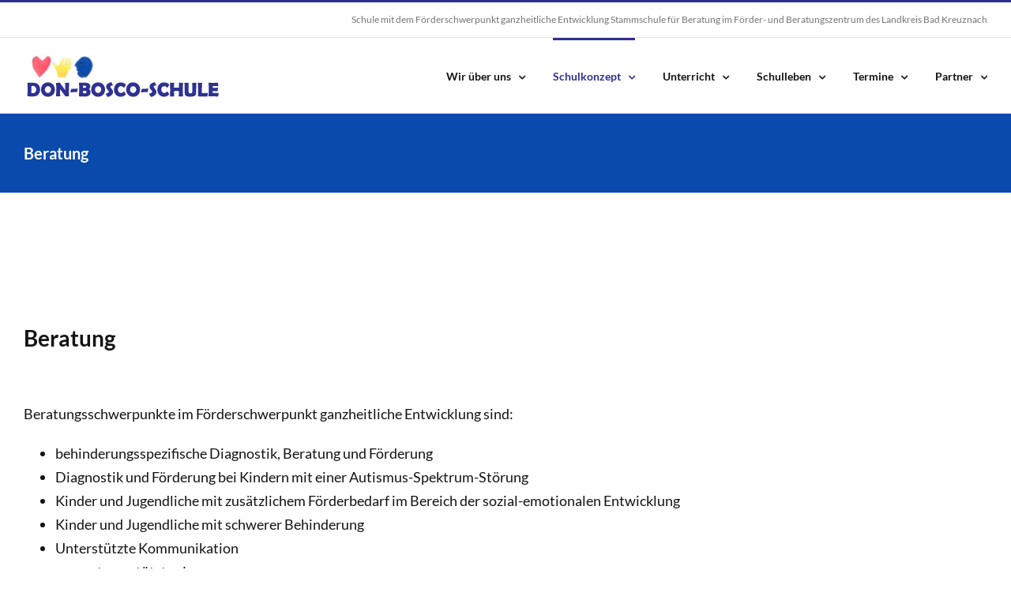

--- FILE ---
content_type: text/html; charset=UTF-8
request_url: https://www.don-bosco-schule.de/unsere-schule/beratung/
body_size: 16825
content:
<!DOCTYPE html>
<html class="avada-html-layout-wide avada-html-header-position-top avada-html-layout-framed" lang="de" prefix="og: http://ogp.me/ns# fb: http://ogp.me/ns/fb#">
<head>
	<meta http-equiv="X-UA-Compatible" content="IE=edge" />
	<meta http-equiv="Content-Type" content="text/html; charset=utf-8"/>
	<meta name="viewport" content="width=device-width, initial-scale=1" />
	<meta name='robots' content='index, follow, max-image-preview:large, max-snippet:-1, max-video-preview:-1' />
	<style>img:is([sizes="auto" i], [sizes^="auto," i]) { contain-intrinsic-size: 3000px 1500px }</style>
	
	<!-- This site is optimized with the Yoast SEO plugin v26.7 - https://yoast.com/wordpress/plugins/seo/ -->
	<title>Beratung - Don-Bosco-Schule Bad Kreuznach</title>
	<link rel="canonical" href="https://www.don-bosco-schule.de/unsere-schule/beratung/" />
	<meta property="og:locale" content="de_DE" />
	<meta property="og:type" content="article" />
	<meta property="og:title" content="Beratung - Don-Bosco-Schule Bad Kreuznach" />
	<meta property="og:description" content="Beratung &nbsp; Beratungsschwerpunkte im Förderschwerpunkt ganzheitliche Entwicklung sind: behinderungsspezifische Diagnostik, Beratung und Förderung Diagnostik und Förderung bei Kindern mit einer Autismus-Spektrum-Störung Kinder und Jugendliche mit zusätzlichem Förderbedarf im Bereich der sozial-emotionalen Entwicklung Kinder und Jugendliche mit schwerer Behinderung Unterstützte Kommunikation computergestütztes Lernen Montessoripädagogik und andere pädagogische Ansätze im Unterricht Förderung in inklusiven Schulen Beratung und" />
	<meta property="og:url" content="https://www.don-bosco-schule.de/unsere-schule/beratung/" />
	<meta property="og:site_name" content="Don-Bosco-Schule Bad Kreuznach" />
	<meta property="article:modified_time" content="2020-01-15T07:56:09+00:00" />
	<meta property="og:image" content="https://www.don-bosco-schule.de/wp-content/uploads/2020/01/Beratung.jpg" />
	<meta name="twitter:card" content="summary_large_image" />
	<meta name="twitter:label1" content="Geschätzte Lesezeit" />
	<meta name="twitter:data1" content="1 Minute" />
	<script type="application/ld+json" class="yoast-schema-graph">{"@context":"https://schema.org","@graph":[{"@type":"WebPage","@id":"https://www.don-bosco-schule.de/unsere-schule/beratung/","url":"https://www.don-bosco-schule.de/unsere-schule/beratung/","name":"Beratung - Don-Bosco-Schule Bad Kreuznach","isPartOf":{"@id":"https://www.don-bosco-schule.de/#website"},"primaryImageOfPage":{"@id":"https://www.don-bosco-schule.de/unsere-schule/beratung/#primaryimage"},"image":{"@id":"https://www.don-bosco-schule.de/unsere-schule/beratung/#primaryimage"},"thumbnailUrl":"https://www.don-bosco-schule.de/wp-content/uploads/2020/01/Beratung.jpg","datePublished":"2020-01-14T13:36:31+00:00","dateModified":"2020-01-15T07:56:09+00:00","breadcrumb":{"@id":"https://www.don-bosco-schule.de/unsere-schule/beratung/#breadcrumb"},"inLanguage":"de","potentialAction":[{"@type":"ReadAction","target":["https://www.don-bosco-schule.de/unsere-schule/beratung/"]}]},{"@type":"ImageObject","inLanguage":"de","@id":"https://www.don-bosco-schule.de/unsere-schule/beratung/#primaryimage","url":"https://www.don-bosco-schule.de/wp-content/uploads/2020/01/Beratung.jpg","contentUrl":"https://www.don-bosco-schule.de/wp-content/uploads/2020/01/Beratung.jpg","width":448,"height":79},{"@type":"BreadcrumbList","@id":"https://www.don-bosco-schule.de/unsere-schule/beratung/#breadcrumb","itemListElement":[{"@type":"ListItem","position":1,"name":"Startseite","item":"https://www.don-bosco-schule.de/"},{"@type":"ListItem","position":2,"name":"Unsere Schule","item":"https://www.don-bosco-schule.de/"},{"@type":"ListItem","position":3,"name":"Beratung"}]},{"@type":"WebSite","@id":"https://www.don-bosco-schule.de/#website","url":"https://www.don-bosco-schule.de/","name":"Don-Bosco-Schule","description":"Schule mit dem Förderschwerpunkt ganzheitliche Entwicklung","publisher":{"@id":"https://www.don-bosco-schule.de/#organization"},"potentialAction":[{"@type":"SearchAction","target":{"@type":"EntryPoint","urlTemplate":"https://www.don-bosco-schule.de/?s={search_term_string}"},"query-input":{"@type":"PropertyValueSpecification","valueRequired":true,"valueName":"search_term_string"}}],"inLanguage":"de"},{"@type":"Organization","@id":"https://www.don-bosco-schule.de/#organization","name":"Don-Bosco-Schule Bad Kreuznach","url":"https://www.don-bosco-schule.de/","logo":{"@type":"ImageObject","inLanguage":"de","@id":"https://www.don-bosco-schule.de/#/schema/logo/image/","url":"https://www.don-bosco-schule.de/wp-content/uploads/2020/01/Logo_don_bosco_retina.png","contentUrl":"https://www.don-bosco-schule.de/wp-content/uploads/2020/01/Logo_don_bosco_retina.png","width":500,"height":111,"caption":"Don-Bosco-Schule Bad Kreuznach"},"image":{"@id":"https://www.don-bosco-schule.de/#/schema/logo/image/"}}]}</script>
	<!-- / Yoast SEO plugin. -->


<link rel="alternate" type="application/rss+xml" title="Don-Bosco-Schule Bad Kreuznach &raquo; Feed" href="https://www.don-bosco-schule.de/feed/" />
<link rel="alternate" type="application/rss+xml" title="Don-Bosco-Schule Bad Kreuznach &raquo; Kommentar-Feed" href="https://www.don-bosco-schule.de/comments/feed/" />
<link rel="alternate" type="text/calendar" title="Don-Bosco-Schule Bad Kreuznach &raquo; iCal Feed" href="https://www.don-bosco-schule.de/events/?ical=1" />
					<link rel="shortcut icon" href="https://www.don-bosco-schule.de/wp-content/uploads/2022/05/favicon.jpg" type="image/x-icon" />
		
		
		
									<meta name="description" content="Beratung
&nbsp;
Beratungsschwerpunkte im Förderschwerpunkt ganzheitliche Entwicklung sind:


 	behinderungsspezifische Diagnostik, Beratung und Förderung
 	Diagnostik und Förderung bei Kindern mit einer Autismus-Spektrum-Störung
 	Kinder und Jugendliche mit zusätzlichem Förderbedarf im Bereich der sozial-emotionalen Entwicklung
 	Kinder und Jugendliche mit schwerer Behinderung
 	Unterstützte Kommunikation
 	computergestütztes Lernen
 	Montessoripädagogik und andere pädagogische Ansätze im Unterricht
 	Förderung in inklusiven Schulen
 	Beratung und"/>
				
		<meta property="og:locale" content="de_DE"/>
		<meta property="og:type" content="article"/>
		<meta property="og:site_name" content="Don-Bosco-Schule Bad Kreuznach"/>
		<meta property="og:title" content="Beratung - Don-Bosco-Schule Bad Kreuznach"/>
				<meta property="og:description" content="Beratung
&nbsp;
Beratungsschwerpunkte im Förderschwerpunkt ganzheitliche Entwicklung sind:


 	behinderungsspezifische Diagnostik, Beratung und Förderung
 	Diagnostik und Förderung bei Kindern mit einer Autismus-Spektrum-Störung
 	Kinder und Jugendliche mit zusätzlichem Förderbedarf im Bereich der sozial-emotionalen Entwicklung
 	Kinder und Jugendliche mit schwerer Behinderung
 	Unterstützte Kommunikation
 	computergestütztes Lernen
 	Montessoripädagogik und andere pädagogische Ansätze im Unterricht
 	Förderung in inklusiven Schulen
 	Beratung und"/>
				<meta property="og:url" content="https://www.don-bosco-schule.de/unsere-schule/beratung/"/>
													<meta property="article:modified_time" content="2020-01-15T07:56:09+01:00"/>
											<meta property="og:image" content="https://www.don-bosco-schule.de/wp-content/uploads/2020/01/don-bosco_logo.jpg"/>
		<meta property="og:image:width" content="250"/>
		<meta property="og:image:height" content="55"/>
		<meta property="og:image:type" content="image/jpeg"/>
				<link rel='stylesheet' id='fusion-dynamic-css-css' href='https://www.don-bosco-schule.de/wp-content/uploads/fusion-styles/98ec79f148632038151076f28f89a9d2.min.css?ver=3.12.1' type='text/css' media='all' />
<script type="text/javascript" src="https://www.don-bosco-schule.de/wp-includes/js/jquery/jquery.min.js?ver=3.7.1" id="jquery-core-js"></script>
<link rel="https://api.w.org/" href="https://www.don-bosco-schule.de/wp-json/" /><link rel="alternate" title="JSON" type="application/json" href="https://www.don-bosco-schule.de/wp-json/wp/v2/pages/13387" /><link rel="EditURI" type="application/rsd+xml" title="RSD" href="https://www.don-bosco-schule.de/xmlrpc.php?rsd" />
<meta name="generator" content="WordPress 6.8.3" />
<link rel='shortlink' href='https://www.don-bosco-schule.de/?p=13387' />
<link rel="alternate" title="oEmbed (JSON)" type="application/json+oembed" href="https://www.don-bosco-schule.de/wp-json/oembed/1.0/embed?url=https%3A%2F%2Fwww.don-bosco-schule.de%2Funsere-schule%2Fberatung%2F" />
<link rel="alternate" title="oEmbed (XML)" type="text/xml+oembed" href="https://www.don-bosco-schule.de/wp-json/oembed/1.0/embed?url=https%3A%2F%2Fwww.don-bosco-schule.de%2Funsere-schule%2Fberatung%2F&#038;format=xml" />
<meta name="tec-api-version" content="v1"><meta name="tec-api-origin" content="https://www.don-bosco-schule.de"><link rel="alternate" href="https://www.don-bosco-schule.de/wp-json/tribe/events/v1/" /><!-- Analytics by WP Statistics - https://wp-statistics.com -->
<style type="text/css" id="css-fb-visibility">@media screen and (max-width: 640px){.fusion-no-small-visibility{display:none !important;}body .sm-text-align-center{text-align:center !important;}body .sm-text-align-left{text-align:left !important;}body .sm-text-align-right{text-align:right !important;}body .sm-flex-align-center{justify-content:center !important;}body .sm-flex-align-flex-start{justify-content:flex-start !important;}body .sm-flex-align-flex-end{justify-content:flex-end !important;}body .sm-mx-auto{margin-left:auto !important;margin-right:auto !important;}body .sm-ml-auto{margin-left:auto !important;}body .sm-mr-auto{margin-right:auto !important;}body .fusion-absolute-position-small{position:absolute;top:auto;width:100%;}.awb-sticky.awb-sticky-small{ position: sticky; top: var(--awb-sticky-offset,0); }}@media screen and (min-width: 641px) and (max-width: 1024px){.fusion-no-medium-visibility{display:none !important;}body .md-text-align-center{text-align:center !important;}body .md-text-align-left{text-align:left !important;}body .md-text-align-right{text-align:right !important;}body .md-flex-align-center{justify-content:center !important;}body .md-flex-align-flex-start{justify-content:flex-start !important;}body .md-flex-align-flex-end{justify-content:flex-end !important;}body .md-mx-auto{margin-left:auto !important;margin-right:auto !important;}body .md-ml-auto{margin-left:auto !important;}body .md-mr-auto{margin-right:auto !important;}body .fusion-absolute-position-medium{position:absolute;top:auto;width:100%;}.awb-sticky.awb-sticky-medium{ position: sticky; top: var(--awb-sticky-offset,0); }}@media screen and (min-width: 1025px){.fusion-no-large-visibility{display:none !important;}body .lg-text-align-center{text-align:center !important;}body .lg-text-align-left{text-align:left !important;}body .lg-text-align-right{text-align:right !important;}body .lg-flex-align-center{justify-content:center !important;}body .lg-flex-align-flex-start{justify-content:flex-start !important;}body .lg-flex-align-flex-end{justify-content:flex-end !important;}body .lg-mx-auto{margin-left:auto !important;margin-right:auto !important;}body .lg-ml-auto{margin-left:auto !important;}body .lg-mr-auto{margin-right:auto !important;}body .fusion-absolute-position-large{position:absolute;top:auto;width:100%;}.awb-sticky.awb-sticky-large{ position: sticky; top: var(--awb-sticky-offset,0); }}</style>		<script type="text/javascript">
			var doc = document.documentElement;
			doc.setAttribute( 'data-useragent', navigator.userAgent );
		</script>
		
	</head>

<body class="wp-singular page-template-default page page-id-13387 page-child parent-pageid-13371 wp-theme-Avada tribe-no-js page-template-avada fusion-image-hovers fusion-pagination-sizing fusion-button_type-flat fusion-button_span-no fusion-button_gradient-linear avada-image-rollover-circle-yes avada-image-rollover-yes avada-image-rollover-direction-top fusion-has-button-gradient fusion-body ltr fusion-sticky-header no-mobile-slidingbar no-mobile-totop fusion-disable-outline fusion-sub-menu-fade mobile-logo-pos-left layout-wide-mode avada-has-boxed-modal-shadow-light layout-scroll-offset-framed avada-has-zero-margin-offset-top fusion-top-header menu-text-align-left mobile-menu-design-modern fusion-show-pagination-text fusion-header-layout-v2 avada-responsive avada-footer-fx-none avada-menu-highlight-style-bar fusion-search-form-classic fusion-main-menu-search-dropdown fusion-avatar-square avada-sticky-shrinkage avada-dropdown-styles avada-blog-layout-grid avada-blog-archive-layout-medium avada-ec-not-100-width avada-ec-meta-layout-sidebar avada-header-shadow-no avada-menu-icon-position-left avada-has-megamenu-shadow avada-has-mainmenu-dropdown-divider avada-has-pagetitle-bg-full avada-has-breadcrumb-mobile-hidden avada-has-titlebar-bar_and_content avada-has-pagination-padding avada-flyout-menu-direction-fade avada-ec-views-v2" data-awb-post-id="13387">
		<a class="skip-link screen-reader-text" href="#content">Zum Inhalt springen</a>

	<div id="boxed-wrapper">
		
		<div id="wrapper" class="fusion-wrapper">
			<div id="home" style="position:relative;top:-1px;"></div>
							
					
			<header class="fusion-header-wrapper">
				<div class="fusion-header-v2 fusion-logo-alignment fusion-logo-left fusion-sticky-menu- fusion-sticky-logo-1 fusion-mobile-logo-  fusion-mobile-menu-design-modern">
					
<div class="fusion-secondary-header">
	<div class="fusion-row">
					<div class="fusion-alignleft">
				<nav class="fusion-secondary-menu" role="navigation" aria-label="Sekundäres Menü"></nav>			</div>
							<div class="fusion-alignright">
				<div class="fusion-contact-info"><span class="fusion-contact-info-phone-number">Schule mit dem Förderschwerpunkt ganzheitliche Entwicklung Stammschule für Beratung im Förder- und Beratungszentrum des Landkreis Bad Kreuznach</span></div>			</div>
			</div>
</div>
<div class="fusion-header-sticky-height"></div>
<div class="fusion-header">
	<div class="fusion-row">
					<div class="fusion-logo" data-margin-top="20px" data-margin-bottom="20px" data-margin-left="0px" data-margin-right="0px">
			<a class="fusion-logo-link"  href="https://www.don-bosco-schule.de/" >

						<!-- standard logo -->
			<img src="https://www.don-bosco-schule.de/wp-content/uploads/2020/01/don-bosco_logo.jpg" srcset="https://www.don-bosco-schule.de/wp-content/uploads/2020/01/don-bosco_logo.jpg 1x, https://www.don-bosco-schule.de/wp-content/uploads/2020/01/Logo_don_bosco_retina.png 2x" width="250" height="55" style="max-height:55px;height:auto;" alt="Don-Bosco-Schule Bad Kreuznach Logo" data-retina_logo_url="https://www.don-bosco-schule.de/wp-content/uploads/2020/01/Logo_don_bosco_retina.png" class="fusion-standard-logo" />

			
											<!-- sticky header logo -->
				<img src="https://www.don-bosco-schule.de/wp-content/uploads/2020/01/don-bosco_logo_sticky.png" srcset="https://www.don-bosco-schule.de/wp-content/uploads/2020/01/don-bosco_logo_sticky.png 1x, https://www.don-bosco-schule.de/wp-content/uploads/2020/01/don-bosco_logo_sticky_retina.png 2x" width="150" height="52" style="max-height:52px;height:auto;" alt="Don-Bosco-Schule Bad Kreuznach Logo" data-retina_logo_url="https://www.don-bosco-schule.de/wp-content/uploads/2020/01/don-bosco_logo_sticky_retina.png" class="fusion-sticky-logo" />
					</a>
		</div>		<nav class="fusion-main-menu" aria-label="Hauptmenü"><ul id="menu-hauptmenue" class="fusion-menu"><li  id="menu-item-15047"  class="menu-item menu-item-type-custom menu-item-object-custom menu-item-has-children menu-item-15047 fusion-dropdown-menu"  data-item-id="15047"><a  href="https://www.don-bosco-schule.de/wir-ueber-uns/schulleitung/" class="fusion-bar-highlight"><span class="menu-text">Wir über uns</span> <span class="fusion-caret"><i class="fusion-dropdown-indicator" aria-hidden="true"></i></span></a><ul class="sub-menu"><li  id="menu-item-13489"  class="menu-item menu-item-type-post_type menu-item-object-page menu-item-13489 fusion-dropdown-submenu" ><a  href="https://www.don-bosco-schule.de/wir-ueber-uns/schulverwaltung/" class="fusion-bar-highlight"><span>Schulverwaltung</span></a></li><li  id="menu-item-13486"  class="menu-item menu-item-type-post_type menu-item-object-page menu-item-13486 fusion-dropdown-submenu" ><a  href="https://www.don-bosco-schule.de/wir-ueber-uns/schulleitung/" class="fusion-bar-highlight"><span>Schulleitung</span></a></li><li  id="menu-item-15146"  class="menu-item menu-item-type-post_type menu-item-object-page menu-item-15146 fusion-dropdown-submenu" ><a  href="https://www.don-bosco-schule.de/wir-ueber-uns/kollegium/" class="fusion-bar-highlight"><span>Kollegium</span></a></li><li  id="menu-item-13429"  class="menu-item menu-item-type-post_type menu-item-object-page menu-item-13429 fusion-dropdown-submenu" ><a  href="https://www.don-bosco-schule.de/unsere-schule/schuelerschaft/" class="fusion-bar-highlight"><span>Schülerschaft</span></a></li><li  id="menu-item-13488"  class="menu-item menu-item-type-post_type menu-item-object-page menu-item-13488 fusion-dropdown-submenu" ><a  href="https://www.don-bosco-schule.de/wir-ueber-uns/schulsozialarbeit/" class="fusion-bar-highlight"><span>Schulsozialarbeit</span></a></li><li  id="menu-item-13481"  class="menu-item menu-item-type-post_type menu-item-object-page menu-item-13481 fusion-dropdown-submenu" ><a  href="https://www.don-bosco-schule.de/wir-ueber-uns/fsj-freiwilliges-soziales-jahr/" class="fusion-bar-highlight"><span>FSJ – Freiwilliges Soziales Jahr</span></a></li><li  id="menu-item-13484"  class="menu-item menu-item-type-post_type menu-item-object-page menu-item-13484 fusion-dropdown-submenu" ><a  href="https://www.don-bosco-schule.de/wir-ueber-uns/pes/" class="fusion-bar-highlight"><span>PES</span></a></li><li  id="menu-item-13478"  class="menu-item menu-item-type-post_type menu-item-object-page menu-item-13478 fusion-dropdown-submenu" ><a  href="https://www.don-bosco-schule.de/wir-ueber-uns/elternvertretung/" class="fusion-bar-highlight"><span>Elternvertretung</span></a></li><li  id="menu-item-13479"  class="menu-item menu-item-type-post_type menu-item-object-page menu-item-13479 fusion-dropdown-submenu" ><a  href="https://www.don-bosco-schule.de/wir-ueber-uns/foerderverein/" class="fusion-bar-highlight"><span>Förderverein</span></a></li></ul></li><li  id="menu-item-15204"  class="menu-item menu-item-type-custom menu-item-object-custom current-menu-ancestor current-menu-parent menu-item-has-children menu-item-15204 fusion-dropdown-menu"  data-item-id="15204"><a  href="#" class="fusion-bar-highlight"><span class="menu-text">Schulkonzept</span> <span class="fusion-caret"><i class="fusion-dropdown-indicator" aria-hidden="true"></i></span></a><ul class="sub-menu"><li  id="menu-item-13430"  class="menu-item menu-item-type-post_type menu-item-object-page menu-item-13430 fusion-dropdown-submenu" ><a  href="https://www.don-bosco-schule.de/unsere-schule/schullogo-schulname/" class="fusion-bar-highlight"><span>Schullogo und Schulname</span></a></li><li  id="menu-item-16259"  class="menu-item menu-item-type-post_type menu-item-object-page menu-item-16259 fusion-dropdown-submenu" ><a  href="https://www.don-bosco-schule.de/schulorganisation/" class="fusion-bar-highlight"><span>Schulorganisation</span></a></li><li  id="menu-item-13431"  class="menu-item menu-item-type-post_type menu-item-object-page menu-item-13431 fusion-dropdown-submenu" ><a  href="https://www.don-bosco-schule.de/unsere-schule/schulordnung/" class="fusion-bar-highlight"><span>Schulordnung</span></a></li><li  id="menu-item-15440"  class="menu-item menu-item-type-post_type menu-item-object-page menu-item-15440 fusion-dropdown-submenu" ><a  href="https://www.don-bosco-schule.de/unsere-schule/medienbildung/" class="fusion-bar-highlight"><span>Medienbildung</span></a></li><li  id="menu-item-13835"  class="menu-item menu-item-type-post_type menu-item-object-page menu-item-13835 fusion-dropdown-submenu" ><a  href="https://www.don-bosco-schule.de/unser-schulleben/unterstuetzte-kommunikation/" class="fusion-bar-highlight"><span>Unterstützte Kommunikation</span></a></li><li  id="menu-item-15413"  class="menu-item menu-item-type-post_type menu-item-object-page menu-item-15413 fusion-dropdown-submenu" ><a  href="https://www.don-bosco-schule.de/unsere-schule/umweltbildung/" class="fusion-bar-highlight"><span>Umweltbildung</span></a></li><li  id="menu-item-17441"  class="menu-item menu-item-type-post_type menu-item-object-page menu-item-17441 fusion-dropdown-submenu" ><a  href="https://www.don-bosco-schule.de/tiergestuetzte-paedagogik/" class="fusion-bar-highlight"><span>Tiergestützte Pädagogik</span></a></li><li  id="menu-item-13418"  class="menu-item menu-item-type-post_type menu-item-object-page current-menu-item page_item page-item-13387 current_page_item menu-item-13418 fusion-dropdown-submenu" ><a  href="https://www.don-bosco-schule.de/unsere-schule/beratung/" class="fusion-bar-highlight"><span>Beratung / Förder- und Beratungszentrum</span></a></li></ul></li><li  id="menu-item-15049"  class="menu-item menu-item-type-custom menu-item-object-custom menu-item-has-children menu-item-15049 fusion-dropdown-menu"  data-item-id="15049"><a  href="https://www.don-bosco-schule.de/unser-unterricht/menschen-und-umwelt/besuchshunde/" class="fusion-bar-highlight"><span class="menu-text">Unterricht</span> <span class="fusion-caret"><i class="fusion-dropdown-indicator" aria-hidden="true"></i></span></a><ul class="sub-menu"><li  id="menu-item-15048"  class="menu-item menu-item-type-custom menu-item-object-custom menu-item-has-children menu-item-15048 fusion-dropdown-submenu" ><a  href="https://www.don-bosco-schule.de/unser-unterricht/menschen-und-umwelt/besuchshunde/" class="fusion-bar-highlight"><span>Menschen und Umwelt</span> <span class="fusion-caret"><i class="fusion-dropdown-indicator" aria-hidden="true"></i></span></a><ul class="sub-menu"><li  id="menu-item-17485"  class="menu-item menu-item-type-post_type menu-item-object-page menu-item-17485" ><a  href="https://www.don-bosco-schule.de/aktiv-fuer-demokratie-und-toleranz/" class="fusion-bar-highlight"><span>Aktiv für Demokratie und Toleranz</span></a></li><li  id="menu-item-17422"  class="menu-item menu-item-type-post_type menu-item-object-page menu-item-17422" ><a  href="https://www.don-bosco-schule.de/besuch-des-landtags/" class="fusion-bar-highlight"><span>Besuch des Landtags</span></a></li><li  id="menu-item-17168"  class="menu-item menu-item-type-post_type menu-item-object-page menu-item-17168" ><a  href="https://www.don-bosco-schule.de/wir-pflanzen-ein-don-bosco-schulwald/" class="fusion-bar-highlight"><span>Don-Bosco-Schulwald</span></a></li><li  id="menu-item-16968"  class="menu-item menu-item-type-post_type menu-item-object-page menu-item-16968" ><a  href="https://www.don-bosco-schule.de/schnecken/" class="fusion-bar-highlight"><span>Schnecken</span></a></li><li  id="menu-item-16825"  class="menu-item menu-item-type-post_type menu-item-object-page menu-item-16825" ><a  href="https://www.don-bosco-schule.de/bienen/" class="fusion-bar-highlight"><span>Bienen</span></a></li><li  id="menu-item-16777"  class="menu-item menu-item-type-post_type menu-item-object-page menu-item-16777" ><a  href="https://www.don-bosco-schule.de/waldschultage-im-jahresverlauf-erleben-aktion-gruen-wald-unterwegs-von-der-schutzgemeinschaft-deutscher-wald-und-dem-netzwerk-waldpaedagogik-rheinland-pfalz/" class="fusion-bar-highlight"><span>Aktion Grün – Wald unterwegs</span></a></li><li  id="menu-item-16751"  class="menu-item menu-item-type-post_type menu-item-object-page menu-item-16751" ><a  href="https://www.don-bosco-schule.de/schmetterlinge/" class="fusion-bar-highlight"><span>Unsere Schmetterlinge</span></a></li><li  id="menu-item-16733"  class="menu-item menu-item-type-post_type menu-item-object-page menu-item-16733" ><a  href="https://www.don-bosco-schule.de/wir-legen-einen-schulgarten-mit-hochbeeten-an/" class="fusion-bar-highlight"><span>Schulgarten</span></a></li><li  id="menu-item-16616"  class="menu-item menu-item-type-post_type menu-item-object-page menu-item-16616" ><a  href="https://www.don-bosco-schule.de/zeit-fuer-werte/" class="fusion-bar-highlight"><span>Zeit für Werte – Zeit für Miteinander</span></a></li><li  id="menu-item-16598"  class="menu-item menu-item-type-post_type menu-item-object-page menu-item-16598" ><a  href="https://www.don-bosco-schule.de/gegen-hass-hetze-und-ausgrenzung/" class="fusion-bar-highlight"><span>Gegen Hass, Hetze und Ausgrenzung</span></a></li><li  id="menu-item-15852"  class="menu-item menu-item-type-post_type menu-item-object-page menu-item-15852" ><a  href="https://www.don-bosco-schule.de/sozialkompetenztraining/" class="fusion-bar-highlight"><span>Sozialkompetenztraining</span></a></li><li  id="menu-item-13670"  class="menu-item menu-item-type-post_type menu-item-object-page menu-item-13670" ><a  href="https://www.don-bosco-schule.de/unser-unterricht/menschen-und-umwelt/besuchshunde/" class="fusion-bar-highlight"><span>Besuchshunde</span></a></li><li  id="menu-item-13671"  class="menu-item menu-item-type-post_type menu-item-object-page menu-item-13671" ><a  href="https://www.don-bosco-schule.de/unser-unterricht/menschen-und-umwelt/milchaktionstag/" class="fusion-bar-highlight"><span>Milchaktionstag</span></a></li><li  id="menu-item-13672"  class="menu-item menu-item-type-post_type menu-item-object-page menu-item-13672" ><a  href="https://www.don-bosco-schule.de/unser-unterricht/menschen-und-umwelt/vogelprojekt/" class="fusion-bar-highlight"><span>Vogelprojekt</span></a></li><li  id="menu-item-13673"  class="menu-item menu-item-type-post_type menu-item-object-page menu-item-13673" ><a  href="https://www.don-bosco-schule.de/unser-unterricht/menschen-und-umwelt/vogelfutterhaeuser/" class="fusion-bar-highlight"><span>Vogelfutterhäuser</span></a></li><li  id="menu-item-13674"  class="menu-item menu-item-type-post_type menu-item-object-page menu-item-13674" ><a  href="https://www.don-bosco-schule.de/unser-unterricht/menschen-und-umwelt/apfelbaum/" class="fusion-bar-highlight"><span>Apfelbaum</span></a></li><li  id="menu-item-13675"  class="menu-item menu-item-type-post_type menu-item-object-page menu-item-13675" ><a  href="https://www.don-bosco-schule.de/unser-unterricht/menschen-und-umwelt/zahngesundheit/" class="fusion-bar-highlight"><span>Zahngesundheit</span></a></li><li  id="menu-item-13676"  class="menu-item menu-item-type-post_type menu-item-object-page menu-item-13676" ><a  href="https://www.don-bosco-schule.de/unser-unterricht/menschen-und-umwelt/gewaltpraevention-mut-tut-gut/" class="fusion-bar-highlight"><span>Gewaltprävention: “Mut tut gut”</span></a></li><li  id="menu-item-13680"  class="menu-item menu-item-type-post_type menu-item-object-page menu-item-13680" ><a  href="https://www.don-bosco-schule.de/unser-unterricht/menschen-und-umwelt/marienkaefer/" class="fusion-bar-highlight"><span>Marienkäfer</span></a></li><li  id="menu-item-13681"  class="menu-item menu-item-type-post_type menu-item-object-page menu-item-13681" ><a  href="https://www.don-bosco-schule.de/unser-unterricht/menschen-und-umwelt/besuch-des-walderlebniszentrums/" class="fusion-bar-highlight"><span>Besuch des Walderlebniszentrums</span></a></li><li  id="menu-item-13683"  class="menu-item menu-item-type-post_type menu-item-object-page menu-item-13683" ><a  href="https://www.don-bosco-schule.de/unser-unterricht/menschen-und-umwelt/das-huehnerprojekt-der-unterstufe/" class="fusion-bar-highlight"><span>Das Huhn</span></a></li><li  id="menu-item-13687"  class="menu-item menu-item-type-post_type menu-item-object-page menu-item-13687" ><a  href="https://www.don-bosco-schule.de/unser-unterricht/menschen-und-umwelt/waldjugendspiele/" class="fusion-bar-highlight"><span>Waldjugendspiele</span></a></li></ul></li><li  id="menu-item-15051"  class="menu-item menu-item-type-custom menu-item-object-custom menu-item-has-children menu-item-15051 fusion-dropdown-submenu" ><a  href="https://www.don-bosco-schule.de/unser-unterricht/hauswirtschaft/mein-buntes-fruehstueck/" class="fusion-bar-highlight"><span>Hauswirtschaft</span> <span class="fusion-caret"><i class="fusion-dropdown-indicator" aria-hidden="true"></i></span></a><ul class="sub-menu"><li  id="menu-item-13693"  class="menu-item menu-item-type-post_type menu-item-object-page menu-item-13693" ><a  href="https://www.don-bosco-schule.de/unser-unterricht/hauswirtschaft/mein-buntes-fruehstueck/" class="fusion-bar-highlight"><span>Mein buntes Frühstück</span></a></li><li  id="menu-item-13694"  class="menu-item menu-item-type-post_type menu-item-object-page menu-item-13694" ><a  href="https://www.don-bosco-schule.de/unser-unterricht/hauswirtschaft/kochen-mit-der-alfred-delp-schule/" class="fusion-bar-highlight"><span>Kochen mit der Alfred-Delp-Schule</span></a></li><li  id="menu-item-13695"  class="menu-item menu-item-type-post_type menu-item-object-page menu-item-13695" ><a  href="https://www.don-bosco-schule.de/unser-unterricht/hauswirtschaft/broetchen-backen/" class="fusion-bar-highlight"><span>Brötchen backen</span></a></li><li  id="menu-item-13697"  class="menu-item menu-item-type-post_type menu-item-object-page menu-item-13697" ><a  href="https://www.don-bosco-schule.de/unser-unterricht/hauswirtschaft/weihnachtsbaeckerei/" class="fusion-bar-highlight"><span>Weihnachtsbäckerei</span></a></li></ul></li><li  id="menu-item-15052"  class="menu-item menu-item-type-custom menu-item-object-custom menu-item-has-children menu-item-15052 fusion-dropdown-submenu" ><a  href="https://www.don-bosco-schule.de/unser-unterricht/vorbereitung-auf-leben-und-beruf/werkstufenpraktika/" class="fusion-bar-highlight"><span>Vorbereitung auf Leben und Beruf</span> <span class="fusion-caret"><i class="fusion-dropdown-indicator" aria-hidden="true"></i></span></a><ul class="sub-menu"><li  id="menu-item-13699"  class="menu-item menu-item-type-post_type menu-item-object-page menu-item-13699" ><a  href="https://www.don-bosco-schule.de/unser-unterricht/vorbereitung-auf-leben-und-beruf/schueleraeusserungen-zum-praktikum/" class="fusion-bar-highlight"><span>Schüleräußerungen zum Praktikum</span></a></li><li  id="menu-item-13700"  class="menu-item menu-item-type-post_type menu-item-object-page menu-item-13700" ><a  href="https://www.don-bosco-schule.de/unser-unterricht/vorbereitung-auf-leben-und-beruf/werkstufenpraktika/" class="fusion-bar-highlight"><span>Werkstufenpraktika</span></a></li><li  id="menu-item-13702"  class="menu-item menu-item-type-post_type menu-item-object-page menu-item-13702" ><a  href="https://www.don-bosco-schule.de/unser-unterricht/vorbereitung-auf-leben-und-beruf/integrationsfachdienst/" class="fusion-bar-highlight"><span>Integrationsfachdienst</span></a></li></ul></li><li  id="menu-item-15053"  class="menu-item menu-item-type-custom menu-item-object-custom menu-item-has-children menu-item-15053 fusion-dropdown-submenu" ><a  href="https://www.don-bosco-schule.de/unser-unterricht/lesen-und-schreiben/schuhkartonalphabet/" class="fusion-bar-highlight"><span>Lesen und Schreiben</span> <span class="fusion-caret"><i class="fusion-dropdown-indicator" aria-hidden="true"></i></span></a><ul class="sub-menu"><li  id="menu-item-16007"  class="menu-item menu-item-type-post_type menu-item-object-page menu-item-16007" ><a  href="https://www.don-bosco-schule.de/quiz-zum-wochenspiegel/" class="fusion-bar-highlight"><span>Quiz zum Wochenspiegel</span></a></li><li  id="menu-item-13705"  class="menu-item menu-item-type-post_type menu-item-object-page menu-item-13705" ><a  href="https://www.don-bosco-schule.de/unser-unterricht/lesen-und-schreiben/pfeillesen/" class="fusion-bar-highlight"><span>Pfeillesen</span></a></li><li  id="menu-item-13706"  class="menu-item menu-item-type-post_type menu-item-object-page menu-item-13706" ><a  href="https://www.don-bosco-schule.de/unser-unterricht/lesen-und-schreiben/mit-dem-loewen-lesen-und-schreiben/" class="fusion-bar-highlight"><span>Mit dem Löwen lesen und schreiben</span></a></li><li  id="menu-item-13707"  class="menu-item menu-item-type-post_type menu-item-object-page menu-item-13707" ><a  href="https://www.don-bosco-schule.de/unser-unterricht/lesen-und-schreiben/flaschenpost/" class="fusion-bar-highlight"><span>Flaschenpost</span></a></li><li  id="menu-item-13708"  class="menu-item menu-item-type-post_type menu-item-object-page menu-item-13708" ><a  href="https://www.don-bosco-schule.de/unser-unterricht/lesen-und-schreiben/schuhkartonalphabet/" class="fusion-bar-highlight"><span>Schuhkartonalphabet</span></a></li><li  id="menu-item-13712"  class="menu-item menu-item-type-post_type menu-item-object-page menu-item-13712" ><a  href="https://www.don-bosco-schule.de/unser-unterricht/lesen-und-schreiben/lesen-in-der-mittelstufe/" class="fusion-bar-highlight"><span>Lesen in der Mittelstufe</span></a></li></ul></li><li  id="menu-item-15054"  class="menu-item menu-item-type-custom menu-item-object-custom menu-item-has-children menu-item-15054 fusion-dropdown-submenu" ><a  href="https://www.don-bosco-schule.de/unser-unterricht/umgang-mit-mengen-zahlen-und-groessen/umgang-und-rechnen-mit-geld/" class="fusion-bar-highlight"><span>Umgang mit Mengen, Zahlen und Größen</span> <span class="fusion-caret"><i class="fusion-dropdown-indicator" aria-hidden="true"></i></span></a><ul class="sub-menu"><li  id="menu-item-13714"  class="menu-item menu-item-type-post_type menu-item-object-page menu-item-13714" ><a  href="https://www.don-bosco-schule.de/unser-unterricht/umgang-mit-mengen-zahlen-und-groessen/umgang-und-rechnen-mit-geld/" class="fusion-bar-highlight"><span>Umgang und Rechnen mit Geld</span></a></li><li  id="menu-item-13715"  class="menu-item menu-item-type-post_type menu-item-object-page menu-item-13715" ><a  href="https://www.don-bosco-schule.de/unser-unterricht/umgang-mit-mengen-zahlen-und-groessen/abmessen-in-der-kueche/" class="fusion-bar-highlight"><span>Abmessen in der Küche</span></a></li></ul></li><li  id="menu-item-15055"  class="menu-item menu-item-type-custom menu-item-object-custom menu-item-has-children menu-item-15055 fusion-dropdown-submenu" ><a  href="https://www.don-bosco-schule.de/unser-unterricht/musik-theater-spiel/alice-im-wunderland/" class="fusion-bar-highlight"><span>Musik/Theater/Spiel</span> <span class="fusion-caret"><i class="fusion-dropdown-indicator" aria-hidden="true"></i></span></a><ul class="sub-menu"><li  id="menu-item-15798"  class="menu-item menu-item-type-post_type menu-item-object-page menu-item-15798" ><a  href="https://www.don-bosco-schule.de/clown-rosina/" class="fusion-bar-highlight"><span>Clown Rosina</span></a></li><li  id="menu-item-13717"  class="menu-item menu-item-type-post_type menu-item-object-page menu-item-13717" ><a  href="https://www.don-bosco-schule.de/unser-unterricht/musik-theater-spiel/theaterspiel/" class="fusion-bar-highlight"><span>Theaterspiel</span></a></li><li  id="menu-item-13718"  class="menu-item menu-item-type-post_type menu-item-object-page menu-item-13718" ><a  href="https://www.don-bosco-schule.de/unser-unterricht/musik-theater-spiel/die-moldau/" class="fusion-bar-highlight"><span>Die Moldau</span></a></li><li  id="menu-item-13719"  class="menu-item menu-item-type-post_type menu-item-object-page menu-item-13719" ><a  href="https://www.don-bosco-schule.de/unser-unterricht/musik-theater-spiel/musical-kunterbunt/" class="fusion-bar-highlight"><span>Musical Kunterbunt</span></a></li><li  id="menu-item-13720"  class="menu-item menu-item-type-post_type menu-item-object-page menu-item-13720" ><a  href="https://www.don-bosco-schule.de/unser-unterricht/musik-theater-spiel/musikalische-maerchenlesung/" class="fusion-bar-highlight"><span>Musikalische Märchenlesung</span></a></li><li  id="menu-item-13722"  class="menu-item menu-item-type-post_type menu-item-object-page menu-item-13722" ><a  href="https://www.don-bosco-schule.de/unser-unterricht/musik-theater-spiel/theaterperformance-mit-gefuehlen/" class="fusion-bar-highlight"><span>Theaterperformance mit Gefühlen</span></a></li><li  id="menu-item-14461"  class="menu-item menu-item-type-post_type menu-item-object-page menu-item-14461" ><a  href="https://www.don-bosco-schule.de/unser-unterricht/musik-theater-spiel/eroeffnung-des-fachtages-durch-unseren-schuelerchor-2/" class="fusion-bar-highlight"><span>Eröffnung des Fachtages durch unseren Schülerchor</span></a></li><li  id="menu-item-13723"  class="menu-item menu-item-type-post_type menu-item-object-page menu-item-13723" ><a  href="https://www.don-bosco-schule.de/unser-unterricht/musik-theater-spiel/fahrt-zum-weihnachtsmaerchen/" class="fusion-bar-highlight"><span>Fahrt zum Weihnachtsmärchen</span></a></li></ul></li><li  id="menu-item-15056"  class="menu-item menu-item-type-custom menu-item-object-custom menu-item-has-children menu-item-15056 fusion-dropdown-submenu" ><a  href="https://www.don-bosco-schule.de/unser-unterricht/kreatives-gestalten/siebdruck/" class="fusion-bar-highlight"><span>Kreatives Gestalten</span> <span class="fusion-caret"><i class="fusion-dropdown-indicator" aria-hidden="true"></i></span></a><ul class="sub-menu"><li  id="menu-item-17765"  class="menu-item menu-item-type-post_type menu-item-object-page menu-item-17765" ><a  href="https://www.don-bosco-schule.de/jedem-kind-seine-kunst-2/" class="fusion-bar-highlight"><span>Jedem Kind seine Kunst</span></a></li><li  id="menu-item-17467"  class="menu-item menu-item-type-post_type menu-item-object-page menu-item-17467" ><a  href="https://www.don-bosco-schule.de/jedem-kind-seine-kunst/" class="fusion-bar-highlight"><span>Jedem Kind seine Kunst</span></a></li><li  id="menu-item-17127"  class="menu-item menu-item-type-post_type menu-item-object-page menu-item-17127" ><a  href="https://www.don-bosco-schule.de/siebdruck/" class="fusion-bar-highlight"><span>Siebdruck</span></a></li><li  id="menu-item-16987"  class="menu-item menu-item-type-post_type menu-item-object-page menu-item-16987" ><a  href="https://www.don-bosco-schule.de/schuhkartontheater-aus-wertlos-wird-wertvoll/" class="fusion-bar-highlight"><span>Schuhkartontheater – aus „wertlos“ wird „wertvoll“</span></a></li><li  id="menu-item-16277"  class="menu-item menu-item-type-post_type menu-item-object-post menu-item-16277" ><a  href="https://www.don-bosco-schule.de/16268-2/" class="fusion-bar-highlight"><span>Neuer Look für alte Stühle</span></a></li><li  id="menu-item-13727"  class="menu-item menu-item-type-post_type menu-item-object-page menu-item-13727" ><a  href="https://www.don-bosco-schule.de/unser-unterricht/kreatives-gestalten/kinder-malen-fuer-kinder/" class="fusion-bar-highlight"><span>Kinder malen für Kinder</span></a></li><li  id="menu-item-13728"  class="menu-item menu-item-type-post_type menu-item-object-page menu-item-13728" ><a  href="https://www.don-bosco-schule.de/unser-unterricht/kreatives-gestalten/bildhauerkunst/" class="fusion-bar-highlight"><span>Bildhauerkunst</span></a></li><li  id="menu-item-13729"  class="menu-item menu-item-type-post_type menu-item-object-page menu-item-13729" ><a  href="https://www.don-bosco-schule.de/unser-unterricht/kreatives-gestalten/kartenwerstatt/" class="fusion-bar-highlight"><span>Kartenwerkstatt</span></a></li></ul></li><li  id="menu-item-13732"  class="menu-item menu-item-type-post_type menu-item-object-page menu-item-13732 fusion-dropdown-submenu" ><a  href="https://www.don-bosco-schule.de/unser-unterricht/lernen-mit-neuen-medien/" class="fusion-bar-highlight"><span>Lernen mit neuen Medien</span></a></li><li  id="menu-item-15057"  class="menu-item menu-item-type-custom menu-item-object-custom menu-item-has-children menu-item-15057 fusion-dropdown-submenu" ><a  href="https://www.don-bosco-schule.de/unser-unterricht/religioeses-lernen/weinlese/" class="fusion-bar-highlight"><span>Religiöses Lernen</span> <span class="fusion-caret"><i class="fusion-dropdown-indicator" aria-hidden="true"></i></span></a><ul class="sub-menu"><li  id="menu-item-13735"  class="menu-item menu-item-type-post_type menu-item-object-page menu-item-13735" ><a  href="https://www.don-bosco-schule.de/unser-unterricht/religioeses-lernen/konfirmationsvorbereitung/" class="fusion-bar-highlight"><span>Konfirmationsvorbereitung</span></a></li><li  id="menu-item-13736"  class="menu-item menu-item-type-post_type menu-item-object-page menu-item-13736" ><a  href="https://www.don-bosco-schule.de/unser-unterricht/religioeses-lernen/ostergarten/" class="fusion-bar-highlight"><span>Ostergarten</span></a></li><li  id="menu-item-13738"  class="menu-item menu-item-type-post_type menu-item-object-page menu-item-13738" ><a  href="https://www.don-bosco-schule.de/unser-unterricht/religioeses-lernen/symbol-licht/" class="fusion-bar-highlight"><span>Symbol Licht</span></a></li></ul></li><li  id="menu-item-15830"  class="menu-item menu-item-type-post_type menu-item-object-page menu-item-has-children menu-item-15830 fusion-dropdown-submenu" ><a  href="https://www.don-bosco-schule.de/mobilitaet/" class="fusion-bar-highlight"><span>Mobilität</span> <span class="fusion-caret"><i class="fusion-dropdown-indicator" aria-hidden="true"></i></span></a><ul class="sub-menu"><li  id="menu-item-17387"  class="menu-item menu-item-type-post_type menu-item-object-page menu-item-17387" ><a  href="https://www.don-bosco-schule.de/busfahrtraining/" class="fusion-bar-highlight"><span>Busfahrtraining</span></a></li><li  id="menu-item-13747"  class="menu-item menu-item-type-post_type menu-item-object-page menu-item-13747" ><a  href="https://www.don-bosco-schule.de/unser-unterricht/sonstiges/radfahrtraining/" class="fusion-bar-highlight"><span>Radfahrtraining</span></a></li><li  id="menu-item-13748"  class="menu-item menu-item-type-post_type menu-item-object-page menu-item-13748" ><a  href="https://www.don-bosco-schule.de/unser-unterricht/sonstiges/fussgaengertraining/" class="fusion-bar-highlight"><span>Fußgängertraining</span></a></li></ul></li><li  id="menu-item-15058"  class="menu-item menu-item-type-custom menu-item-object-custom menu-item-has-children menu-item-15058 fusion-dropdown-submenu" ><a  href="https://www.don-bosco-schule.de/unser-unterricht/bewegtes-lernen/wahrnehmungsfoerderung-im-simba-land/" class="fusion-bar-highlight"><span>Bewegtes Lernen</span> <span class="fusion-caret"><i class="fusion-dropdown-indicator" aria-hidden="true"></i></span></a><ul class="sub-menu"><li  id="menu-item-13741"  class="menu-item menu-item-type-post_type menu-item-object-page menu-item-13741" ><a  href="https://www.don-bosco-schule.de/unser-unterricht/bewegtes-lernen/sportfest-der-lebenshilfe/" class="fusion-bar-highlight"><span>Sportfest der Lebenshilfe</span></a></li><li  id="menu-item-13742"  class="menu-item menu-item-type-post_type menu-item-object-page menu-item-has-children menu-item-13742" ><a  href="https://www.don-bosco-schule.de/unser-unterricht/bewegtes-lernen/wahrnehmungsfoerderung-im-simba-land/" class="fusion-bar-highlight"><span>Wahrnehmungsförderung im Simba-Land</span> <span class="fusion-caret"><i class="fusion-dropdown-indicator" aria-hidden="true"></i></span></a><ul class="sub-menu"><li  id="menu-item-13743"  class="menu-item menu-item-type-post_type menu-item-object-page menu-item-13743" ><a  href="https://www.don-bosco-schule.de/unser-unterricht/bewegtes-lernen/bouleturnier/" class="fusion-bar-highlight"><span>Bouleturnier</span></a></li></ul></li><li  id="menu-item-13744"  class="menu-item menu-item-type-post_type menu-item-object-page menu-item-13744" ><a  href="https://www.don-bosco-schule.de/unser-unterricht/bewegtes-lernen/schwimmen-im-hallenbad/" class="fusion-bar-highlight"><span>Schwimmen im Hallenbad</span></a></li></ul></li><li  id="menu-item-15059"  class="menu-item menu-item-type-custom menu-item-object-custom menu-item-has-children menu-item-15059 fusion-dropdown-submenu" ><a  href="https://www.don-bosco-schule.de/unser-unterricht/sonstiges/jugendzirkus-pepperoni/" class="fusion-bar-highlight"><span>Sonstiges</span> <span class="fusion-caret"><i class="fusion-dropdown-indicator" aria-hidden="true"></i></span></a><ul class="sub-menu"><li  id="menu-item-17248"  class="menu-item menu-item-type-post_type menu-item-object-page menu-item-17248" ><a  href="https://www.don-bosco-schule.de/wuensche-zum-neuen-jahr/" class="fusion-bar-highlight"><span>Wünsche zum neuen Jahr</span></a></li><li  id="menu-item-17212"  class="menu-item menu-item-type-post_type menu-item-object-page menu-item-17212" ><a  href="https://www.don-bosco-schule.de/adventsstand-in-mandel/" class="fusion-bar-highlight"><span>Adventsstand in Mandel</span></a></li><li  id="menu-item-13746"  class="menu-item menu-item-type-post_type menu-item-object-page menu-item-13746" ><a  href="https://www.don-bosco-schule.de/unser-unterricht/sonstiges/jugendzirkus-pepperoni/" class="fusion-bar-highlight"><span>Jugendzirkus Pepperoni</span></a></li><li  id="menu-item-13749"  class="menu-item menu-item-type-post_type menu-item-object-page menu-item-13749" ><a  href="https://www.don-bosco-schule.de/unser-unterricht/sonstiges/mitmachmuseum/" class="fusion-bar-highlight"><span>Mitmachmuseum</span></a></li><li  id="menu-item-13750"  class="menu-item menu-item-type-post_type menu-item-object-page menu-item-13750" ><a  href="https://www.don-bosco-schule.de/unser-unterricht/sonstiges/freiarbeit/" class="fusion-bar-highlight"><span>Freiarbeit</span></a></li><li  id="menu-item-13751"  class="menu-item menu-item-type-post_type menu-item-object-page menu-item-13751" ><a  href="https://www.don-bosco-schule.de/unser-unterricht/sonstiges/lernen-mit-montessori/" class="fusion-bar-highlight"><span>Lernen mit Montessori</span></a></li><li  id="menu-item-13753"  class="menu-item menu-item-type-post_type menu-item-object-page menu-item-13753" ><a  href="https://www.don-bosco-schule.de/unser-unterricht/sonstiges/adventsstand/" class="fusion-bar-highlight"><span>Adventsstand der Oberstufe</span></a></li><li  id="menu-item-17687"  class="menu-item menu-item-type-post_type menu-item-object-page menu-item-17687" ><a  href="https://www.don-bosco-schule.de/adventsstand-der-oberstufe/" class="fusion-bar-highlight"><span>Adventsstand der Oberstufe 2022</span></a></li><li  id="menu-item-17732"  class="menu-item menu-item-type-post_type menu-item-object-page menu-item-17732" ><a  href="https://www.don-bosco-schule.de/die-02-hatte-einen-wichtel/" class="fusion-bar-highlight"><span>Die 0berstufe hatte einen Wichtel</span></a></li></ul></li></ul></li><li  id="menu-item-15060"  class="menu-item menu-item-type-custom menu-item-object-custom menu-item-has-children menu-item-15060 fusion-dropdown-menu"  data-item-id="15060"><a  href="https://www.don-bosco-schule.de/unser-schulleben/schulprojekte/fitness-latindance/" class="fusion-bar-highlight"><span class="menu-text">Schulleben</span> <span class="fusion-caret"><i class="fusion-dropdown-indicator" aria-hidden="true"></i></span></a><ul class="sub-menu"><li  id="menu-item-18106"  class="menu-item menu-item-type-post_type menu-item-object-page menu-item-18106 fusion-dropdown-submenu" ><a  href="https://www.don-bosco-schule.de/newsarchiv/" class="fusion-bar-highlight"><span>Newsarchiv</span></a></li><li  id="menu-item-15061"  class="menu-item menu-item-type-custom menu-item-object-custom menu-item-has-children menu-item-15061 fusion-dropdown-submenu" ><a  href="https://www.don-bosco-schule.de/unser-schulleben/schulprojekte/fitness-latindance/" class="fusion-bar-highlight"><span>Schulprojekte</span> <span class="fusion-caret"><i class="fusion-dropdown-indicator" aria-hidden="true"></i></span></a><ul class="sub-menu"><li  id="menu-item-17327"  class="menu-item menu-item-type-post_type menu-item-object-page menu-item-17327" ><a  href="https://www.don-bosco-schule.de/hunde-ag/" class="fusion-bar-highlight"><span>Hunde-AG</span></a></li><li  id="menu-item-16695"  class="menu-item menu-item-type-post_type menu-item-object-page menu-item-16695" ><a  href="https://www.don-bosco-schule.de/streitschlichtung/" class="fusion-bar-highlight"><span>Streitschlichtung</span></a></li><li  id="menu-item-15799"  class="menu-item menu-item-type-post_type menu-item-object-page menu-item-15799" ><a  href="https://www.don-bosco-schule.de/schulleben-schulprojekte-schulband/" class="fusion-bar-highlight"><span>Schulband</span></a></li><li  id="menu-item-13821"  class="menu-item menu-item-type-post_type menu-item-object-page menu-item-13821" ><a  href="https://www.don-bosco-schule.de/unser-schulleben/schulprojekte/schuelerchor/" class="fusion-bar-highlight"><span>Schülerchor</span></a></li><li  id="menu-item-13822"  class="menu-item menu-item-type-post_type menu-item-object-page menu-item-13822" ><a  href="https://www.don-bosco-schule.de/unser-schulleben/schulprojekte/heiltherapeutisches-reiten/" class="fusion-bar-highlight"><span>Heiltherapeutisches Reiten</span></a></li></ul></li><li  id="menu-item-15062"  class="menu-item menu-item-type-custom menu-item-object-custom menu-item-has-children menu-item-15062 fusion-dropdown-submenu" ><a  href="https://www.don-bosco-schule.de/unser-schulleben/feste-und-feiern/projektpraesentationsfest/" class="fusion-bar-highlight"><span>Feste und Feiern</span> <span class="fusion-caret"><i class="fusion-dropdown-indicator" aria-hidden="true"></i></span></a><ul class="sub-menu"><li  id="menu-item-17302"  class="menu-item menu-item-type-post_type menu-item-object-page menu-item-17302" ><a  href="https://www.don-bosco-schule.de/schulfastnacht/" class="fusion-bar-highlight"><span>Schulfastnacht</span></a></li><li  id="menu-item-17082"  class="menu-item menu-item-type-post_type menu-item-object-page menu-item-17082" ><a  href="https://www.don-bosco-schule.de/einschulungsfeier-2021/" class="fusion-bar-highlight"><span>Einschulungsfeier 2021</span></a></li><li  id="menu-item-13824"  class="menu-item menu-item-type-post_type menu-item-object-page menu-item-13824" ><a  href="https://www.don-bosco-schule.de/unser-schulleben/feste-und-feiern/projektpraesentationsfest/" class="fusion-bar-highlight"><span>Projektpräsentationsfest</span></a></li><li  id="menu-item-13825"  class="menu-item menu-item-type-post_type menu-item-object-page menu-item-13825" ><a  href="https://www.don-bosco-schule.de/unser-schulleben/feste-und-feiern/don-bosco-tag/" class="fusion-bar-highlight"><span>Don-Bosco Tag</span></a></li><li  id="menu-item-13828"  class="menu-item menu-item-type-post_type menu-item-object-page menu-item-13828" ><a  href="https://www.don-bosco-schule.de/unser-schulleben/feste-und-feiern/weihnachtsgottesdienst/" class="fusion-bar-highlight"><span>Weihnachtsgottesdienst</span></a></li><li  id="menu-item-14780"  class="menu-item menu-item-type-post_type menu-item-object-page menu-item-14780" ><a  href="https://www.don-bosco-schule.de/unser-schulleben/feste-und-feiern/adventsfeier/" class="fusion-bar-highlight"><span>Adventsfeier</span></a></li><li  id="menu-item-13829"  class="menu-item menu-item-type-post_type menu-item-object-page menu-item-13829" ><a  href="https://www.don-bosco-schule.de/unser-schulleben/feste-und-feiern/40jaehriges-schuljubilaeum/" class="fusion-bar-highlight"><span>40jähriges Schuljubiläum</span></a></li><li  id="menu-item-13830"  class="menu-item menu-item-type-post_type menu-item-object-page menu-item-13830" ><a  href="https://www.don-bosco-schule.de/unser-schulleben/feste-und-feiern/sportfest-im-salinental/" class="fusion-bar-highlight"><span>Sportfest im Salinental</span></a></li><li  id="menu-item-13831"  class="menu-item menu-item-type-post_type menu-item-object-page menu-item-13831" ><a  href="https://www.don-bosco-schule.de/unser-schulleben/feste-und-feiern/bezirkssportfest/" class="fusion-bar-highlight"><span>Bezirkssportfest</span></a></li><li  id="menu-item-13832"  class="menu-item menu-item-type-post_type menu-item-object-page menu-item-13832" ><a  href="https://www.don-bosco-schule.de/unser-schulleben/feste-und-feiern/entlassgottesdienst/" class="fusion-bar-highlight"><span>Schulentlassfeier 2021</span></a></li></ul></li><li  id="menu-item-13833"  class="menu-item menu-item-type-post_type menu-item-object-page menu-item-has-children menu-item-13833 fusion-dropdown-submenu" ><a  href="https://www.don-bosco-schule.de/unser-schulleben/klassenfahrten/" class="fusion-bar-highlight"><span>Klassenfahrten</span> <span class="fusion-caret"><i class="fusion-dropdown-indicator" aria-hidden="true"></i></span></a><ul class="sub-menu"><li  id="menu-item-17513"  class="menu-item menu-item-type-post_type menu-item-object-page menu-item-17513" ><a  href="https://www.don-bosco-schule.de/klassenfahrt-der-oberstufen/" class="fusion-bar-highlight"><span>Klassenfahrt der Oberstufen</span></a></li></ul></li><li  id="menu-item-13834"  class="menu-item menu-item-type-post_type menu-item-object-page menu-item-13834 fusion-dropdown-submenu" ><a  href="https://www.don-bosco-schule.de/unser-schulleben/ausfluege/" class="fusion-bar-highlight"><span>Ausflüge</span></a></li><li  id="menu-item-15063"  class="menu-item menu-item-type-custom menu-item-object-custom menu-item-has-children menu-item-15063 fusion-dropdown-submenu" ><a  href="https://www.don-bosco-schule.de/unser-schulleben/projektwoche/gespenstertheater/" class="fusion-bar-highlight"><span>Projektwoche</span> <span class="fusion-caret"><i class="fusion-dropdown-indicator" aria-hidden="true"></i></span></a><ul class="sub-menu"><li  id="menu-item-17559"  class="menu-item menu-item-type-post_type menu-item-object-page menu-item-17559" ><a  href="https://www.don-bosco-schule.de/wir-wandern/" class="fusion-bar-highlight"><span>Wir wandern…</span></a></li><li  id="menu-item-17526"  class="menu-item menu-item-type-post_type menu-item-object-page menu-item-17526" ><a  href="https://www.don-bosco-schule.de/chillecke-aus-paletten/" class="fusion-bar-highlight"><span>Chillecke aus Paletten</span></a></li><li  id="menu-item-13837"  class="menu-item menu-item-type-post_type menu-item-object-page menu-item-13837" ><a  href="https://www.don-bosco-schule.de/unser-schulleben/projektwoche/gespenstertheater/" class="fusion-bar-highlight"><span>Gespenstertheater</span></a></li><li  id="menu-item-13838"  class="menu-item menu-item-type-post_type menu-item-object-page menu-item-13838" ><a  href="https://www.don-bosco-schule.de/unser-schulleben/projektwoche/vogelprojekt/" class="fusion-bar-highlight"><span>Vogelprojekt</span></a></li><li  id="menu-item-13840"  class="menu-item menu-item-type-post_type menu-item-object-page menu-item-13840" ><a  href="https://www.don-bosco-schule.de/unser-schulleben/projektwoche/ballett/" class="fusion-bar-highlight"><span>Ballett</span></a></li><li  id="menu-item-13841"  class="menu-item menu-item-type-post_type menu-item-object-page menu-item-13841" ><a  href="https://www.don-bosco-schule.de/unser-schulleben/projektwoche/kunst-im-speisesaal/" class="fusion-bar-highlight"><span>Kunst im Speisesaal</span></a></li><li  id="menu-item-13842"  class="menu-item menu-item-type-post_type menu-item-object-page menu-item-13842" ><a  href="https://www.don-bosco-schule.de/unser-schulleben/projektwoche/don-bosco-zirkus/" class="fusion-bar-highlight"><span>Don-Bosco-Zirkus</span></a></li><li  id="menu-item-13843"  class="menu-item menu-item-type-post_type menu-item-object-page menu-item-13843" ><a  href="https://www.don-bosco-schule.de/unser-schulleben/projektwoche/landart-kunst-im-wald/" class="fusion-bar-highlight"><span>Landart – Kunst im Wald</span></a></li></ul></li><li  id="menu-item-13844"  class="menu-item menu-item-type-post_type menu-item-object-page menu-item-13844 fusion-dropdown-submenu" ><a  href="https://www.don-bosco-schule.de/unser-schulleben/schuelerbuecherei/" class="fusion-bar-highlight"><span>Schülerbücherei</span></a></li><li  id="menu-item-13846"  class="menu-item menu-item-type-post_type menu-item-object-page menu-item-13846 fusion-dropdown-submenu" ><a  href="https://www.don-bosco-schule.de/unser-schulleben/schulbus/" class="fusion-bar-highlight"><span>Schulbus</span></a></li></ul></li><li  id="menu-item-15064"  class="menu-item menu-item-type-custom menu-item-object-custom menu-item-has-children menu-item-15064 fusion-dropdown-menu"  data-item-id="15064"><a  href="https://www.don-bosco-schule.de/events/" class="fusion-bar-highlight"><span class="menu-text">Termine</span> <span class="fusion-caret"><i class="fusion-dropdown-indicator" aria-hidden="true"></i></span></a><ul class="sub-menu"><li  id="menu-item-15728"  class="menu-item menu-item-type-custom menu-item-object-custom menu-item-15728 fusion-dropdown-submenu" ><a  href="https://www.don-bosco-schule.de/events/" class="fusion-bar-highlight"><span>Terminkalender</span></a></li></ul></li><li  id="menu-item-13902"  class="menu-item menu-item-type-post_type menu-item-object-page menu-item-has-children menu-item-13902 fusion-dropdown-menu"  data-item-id="13902"><a  href="https://www.don-bosco-schule.de/unsere-partner/" class="fusion-bar-highlight"><span class="menu-text">Partner</span> <span class="fusion-caret"><i class="fusion-dropdown-indicator" aria-hidden="true"></i></span></a><ul class="sub-menu"><li  id="menu-item-13904"  class="menu-item menu-item-type-post_type menu-item-object-page menu-item-13904 fusion-dropdown-submenu" ><a  href="https://www.don-bosco-schule.de/unsere-partner/presse/" class="fusion-bar-highlight"><span>Presse</span></a></li><li  id="menu-item-13905"  class="menu-item menu-item-type-post_type menu-item-object-page menu-item-13905 fusion-dropdown-submenu" ><a  href="https://www.don-bosco-schule.de/unsere-partner/05er-klassenzimmer/" class="fusion-bar-highlight"><span>`05er Klassenzimmer</span></a></li><li  id="menu-item-13907"  class="menu-item menu-item-type-post_type menu-item-object-page menu-item-13907 fusion-dropdown-submenu" ><a  href="https://www.don-bosco-schule.de/unsere-partner/partnerschulen/" class="fusion-bar-highlight"><span>Partnerschulen</span></a></li><li  id="menu-item-13908"  class="menu-item menu-item-type-post_type menu-item-object-page menu-item-13908 fusion-dropdown-submenu" ><a  href="https://www.don-bosco-schule.de/unsere-partner/berufliche-bildung-inklusion/" class="fusion-bar-highlight"><span>Berufliche Bildung/Inklusion</span></a></li><li  id="menu-item-13909"  class="menu-item menu-item-type-post_type menu-item-object-page menu-item-13909 fusion-dropdown-submenu" ><a  href="https://www.don-bosco-schule.de/unsere-partner/ines-kh/" class="fusion-bar-highlight"><span>INES KH</span></a></li><li  id="menu-item-13910"  class="menu-item menu-item-type-post_type menu-item-object-page menu-item-13910 fusion-dropdown-submenu" ><a  href="https://www.don-bosco-schule.de/unsere-partner/sponsoren/" class="fusion-bar-highlight"><span>Sponsoren</span></a></li></ul></li></ul></nav>	<div class="fusion-mobile-menu-icons">
							<a href="#" class="fusion-icon awb-icon-bars" aria-label="Toggle mobile menu" aria-expanded="false"></a>
		
		
		
			</div>

<nav class="fusion-mobile-nav-holder fusion-mobile-menu-text-align-left" aria-label="Main Menu Mobile"></nav>

					</div>
</div>
				</div>
				<div class="fusion-clearfix"></div>
			</header>
								
							<div id="sliders-container" class="fusion-slider-visibility">
					</div>
				
					
							
			<section class="avada-page-titlebar-wrapper" aria-label="Kopfzeilen-Container">
	<div class="fusion-page-title-bar fusion-page-title-bar-breadcrumbs fusion-page-title-bar-left">
		<div class="fusion-page-title-row">
			<div class="fusion-page-title-wrapper">
				<div class="fusion-page-title-captions">

																							<h1 class="entry-title">Beratung</h1>

											
					
				</div>

													
			</div>
		</div>
	</div>
</section>

						<main id="main" class="clearfix ">
				<div class="fusion-row" style="">
<section id="content" style="width: 100%;">
					<div id="post-13387" class="post-13387 page type-page status-publish hentry">
			<span class="entry-title rich-snippet-hidden">Beratung</span><span class="vcard rich-snippet-hidden"><span class="fn"><a href="https://www.don-bosco-schule.de/author/chef/" title="Beiträge von admin" rel="author">admin</a></span></span><span class="updated rich-snippet-hidden">2020-01-15T08:56:09+01:00</span>
			
			<div class="post-content">
				<h2 class="csc-firstHeader">Beratung</h2>
<p>&nbsp;</p>
<p class="bodytext">Beratungsschwerpunkte im Förderschwerpunkt ganzheitliche Entwicklung sind:</p>
<ul>
<li>behinderungsspezifische Diagnostik, Beratung und Förderung</li>
<li>Diagnostik und Förderung bei Kindern mit einer Autismus-Spektrum-Störung</li>
<li>Kinder und Jugendliche mit zusätzlichem Förderbedarf im Bereich der sozial-emotionalen Entwicklung</li>
<li>Kinder und Jugendliche mit schwerer Behinderung</li>
<li>Unterstützte Kommunikation</li>
<li>computergestütztes Lernen</li>
<li>Montessoripädagogik und andere pädagogische Ansätze im Unterricht</li>
<li>Förderung in inklusiven Schulen</li>
<li>Beratung und Unterstützung bei Berufsvorbereitung und Übergang von der Schule in die Arbeitswelt</li>
<li>therapeutische Angebote</li>
<li>Elternberatung</li>
</ul>
<p class="bodytext">Die Don-Bosco-Schule ist als Stammschule für Beratung Kooperationspartner am Förder- und Beratungszentrum im Landkreis Bad Kreuznach.</p>
<p class="bodytext">Im Förder- und Beratungszentrum wirken insgesamt sechs Förderschulen zusammen, um die Inklusion weiter zu entwickeln und Schülerinnen und Schülern die ihrem Förderbedarf entsprechende Förderung zukommen zu lassen.</p>
<p class="bodytext">Das FBZ arbeitet mit den Regelschulen aller Schulformen (Grundschulen, Realschulen plus, Integrierte Gesamtschulen, Gymnasien und Berufsbildende Schulen) zusammen und unterstützt diese beratend.</p>
<p class="bodytext">Nachdem ein Beratungsantrag an das FBZ gestellt wurde (<a href="http://www.fbz-kh.de/" target="_blank" rel="noopener noreferrer">www.fbz-kh.de)</a>, erfolgt im Rahmen des Beratungsprozesses eine diagnostische Abklärung. Es werden gemeinsam  Lösungsansätze und Maßnahmen erarbeitet und umgesetzt.</p>
<p class="bodytext">Die Beratung erfolgt nachfrageorientiert und berücksichtigt alle Förderschwerpunkte.</p>
<p>&nbsp;</p>
<p><a href="http://fbz-kh.de/de/herzlich-willkommen/"><img decoding="async" class="lazyload alignleft wp-image-13985 size-full" src="https://www.don-bosco-schule.de/wp-content/uploads/2020/01/Beratung.jpg" data-orig-src="https://www.don-bosco-schule.de/wp-content/uploads/2020/01/Beratung.jpg" alt="" width="448" height="79" srcset="data:image/svg+xml,%3Csvg%20xmlns%3D%27http%3A%2F%2Fwww.w3.org%2F2000%2Fsvg%27%20width%3D%27448%27%20height%3D%2779%27%20viewBox%3D%270%200%20448%2079%27%3E%3Crect%20width%3D%27448%27%20height%3D%2779%27%20fill-opacity%3D%220%22%2F%3E%3C%2Fsvg%3E" data-srcset="https://www.don-bosco-schule.de/wp-content/uploads/2020/01/Beratung-200x35.jpg 200w, https://www.don-bosco-schule.de/wp-content/uploads/2020/01/Beratung-300x53.jpg 300w, https://www.don-bosco-schule.de/wp-content/uploads/2020/01/Beratung-400x71.jpg 400w, https://www.don-bosco-schule.de/wp-content/uploads/2020/01/Beratung.jpg 448w" data-sizes="auto" data-orig-sizes="(max-width: 448px) 100vw, 448px" /></a></p>
							</div>
																													</div>
	</section>
						
					</div>  <!-- fusion-row -->
				</main>  <!-- #main -->
				
				
								
					<div class="fusion-tb-footer fusion-footer"><div class="fusion-footer-widget-area fusion-widget-area"><div class="fusion-fullwidth fullwidth-box fusion-builder-row-1 fusion-flex-container hundred-percent-fullwidth non-hundred-percent-height-scrolling" style="--awb-border-radius-top-left:0px;--awb-border-radius-top-right:0px;--awb-border-radius-bottom-right:0px;--awb-border-radius-bottom-left:0px;--awb-padding-bottom:0px;--awb-margin-bottom:0px;--awb-flex-wrap:wrap;" ><div class="fusion-builder-row fusion-row fusion-flex-align-items-flex-start fusion-flex-content-wrap" style="width:104% !important;max-width:104% !important;margin-left: calc(-4% / 2 );margin-right: calc(-4% / 2 );"><div class="fusion-layout-column fusion_builder_column fusion-builder-column-0 fusion_builder_column_1_1 1_1 fusion-flex-column" style="--awb-padding-top:0px;--awb-padding-bottom:0px;--awb-bg-size:cover;--awb-width-large:100%;--awb-margin-top-large:0px;--awb-spacing-right-large:1.92%;--awb-margin-bottom-large:0px;--awb-spacing-left-large:1.92%;--awb-width-medium:100%;--awb-order-medium:0;--awb-spacing-right-medium:1.92%;--awb-spacing-left-medium:1.92%;--awb-width-small:100%;--awb-order-small:0;--awb-spacing-right-small:1.92%;--awb-spacing-left-small:1.92%;"><div class="fusion-column-wrapper fusion-column-has-shadow fusion-flex-justify-content-flex-start fusion-content-layout-column"><div class="fusion-separator fusion-full-width-sep" style="align-self: center;margin-left: auto;margin-right: auto;margin-top:0px;margin-bottom:0px;width:100%;max-width:100%;"><div class="fusion-separator-border sep-single sep-solid" style="--awb-height:20px;--awb-amount:20px;border-color:#e0dede;border-top-width:1px;"></div></div></div></div></div></div><div class="fusion-fullwidth fullwidth-box fusion-builder-row-2 fusion-flex-container nonhundred-percent-fullwidth non-hundred-percent-height-scrolling" style="--awb-border-radius-top-left:0px;--awb-border-radius-top-right:0px;--awb-border-radius-bottom-right:0px;--awb-border-radius-bottom-left:0px;--awb-padding-top:40px;--awb-padding-right:0px;--awb-padding-bottom:40px;--awb-padding-left:0px;--awb-margin-top:0px;--awb-margin-bottom:0px;--awb-background-color:#ededed;--awb-flex-wrap:wrap;" ><div class="fusion-builder-row fusion-row fusion-flex-align-items-flex-start fusion-flex-content-wrap" style="max-width:1300px;margin-left: calc(-4% / 2 );margin-right: calc(-4% / 2 );"><div class="fusion-layout-column fusion_builder_column fusion-builder-column-1 fusion_builder_column_1_4 1_4 fusion-flex-column" style="--awb-bg-size:cover;--awb-width-large:25%;--awb-margin-top-large:0px;--awb-spacing-right-large:7.68%;--awb-margin-bottom-large:20px;--awb-spacing-left-large:7.68%;--awb-width-medium:100%;--awb-order-medium:0;--awb-spacing-right-medium:1.92%;--awb-spacing-left-medium:1.92%;--awb-width-small:100%;--awb-order-small:0;--awb-spacing-right-small:1.92%;--awb-spacing-left-small:1.92%;"><div class="fusion-column-wrapper fusion-column-has-shadow fusion-flex-justify-content-flex-start fusion-content-layout-column"><div class="fusion-text fusion-text-1"><p>SFG Don-Bosco-Schule<br />
Ellerbachstr. 17<br />
55545 Bad Kreuznach</p>
</div></div></div><div class="fusion-layout-column fusion_builder_column fusion-builder-column-2 fusion_builder_column_1_3 1_3 fusion-flex-column" style="--awb-bg-size:cover;--awb-width-large:33.333333333333%;--awb-margin-top-large:0px;--awb-spacing-right-large:5.76%;--awb-margin-bottom-large:20px;--awb-spacing-left-large:5.76%;--awb-width-medium:100%;--awb-order-medium:0;--awb-spacing-right-medium:1.92%;--awb-spacing-left-medium:1.92%;--awb-width-small:100%;--awb-order-small:0;--awb-spacing-right-small:1.92%;--awb-spacing-left-small:1.92%;"><div class="fusion-column-wrapper fusion-column-has-shadow fusion-flex-justify-content-flex-start fusion-content-layout-column"><div class="fusion-text fusion-text-2"><p>Telefon: +49 (0671) 32211<br />
Bitte ggf. Anrufbeantworter nutzen.<br />
Fax: +49 (0671) 4832266<br />
Mail: <a href="mailto:sekretariat@don-bosco-schule.de">sekretariat@don-bosco-schule.de</a></p>
</div></div></div><div class="fusion-layout-column fusion_builder_column fusion-builder-column-3 fusion_builder_column_1_5 1_5 fusion-flex-column" style="--awb-bg-size:cover;--awb-width-large:20%;--awb-margin-top-large:0px;--awb-spacing-right-large:9.6%;--awb-margin-bottom-large:20px;--awb-spacing-left-large:9.6%;--awb-width-medium:100%;--awb-order-medium:0;--awb-spacing-right-medium:1.92%;--awb-spacing-left-medium:1.92%;--awb-width-small:100%;--awb-order-small:0;--awb-spacing-right-small:1.92%;--awb-spacing-left-small:1.92%;"><div class="fusion-column-wrapper fusion-column-has-shadow fusion-flex-justify-content-flex-start fusion-content-layout-column"><div class="fusion-text fusion-text-3"><p><strong>Flyer Download</strong><br />
<img class="lazyload" decoding="async" style="margin-top: 5px; margin-right: 5px;" src="data:image/svg+xml,%3Csvg%20xmlns%3D%27http%3A%2F%2Fwww.w3.org%2F2000%2Fsvg%27%20width%3D%2720%27%20height%3D%2720%27%20viewBox%3D%270%200%2020%2020%27%3E%3Crect%20width%3D%2720%27%20height%3D%2720%27%20fill-opacity%3D%220%22%2F%3E%3C%2Fsvg%3E" data-orig-src="https://www.don-bosco-schule.de/wp-content/uploads/2020/06/pdf.svg" width="20px" height="20px" /><a href="https://www.don-bosco-schule.de/wp-content/uploads/2020/06/Flyer-Don-Bosco-Schule.pdf">Don-Bosco Schule</a><br />
<img class="lazyload" decoding="async" style="margin-top: 5px; margin-right: 5px;" src="data:image/svg+xml,%3Csvg%20xmlns%3D%27http%3A%2F%2Fwww.w3.org%2F2000%2Fsvg%27%20width%3D%2720%27%20height%3D%2720%27%20viewBox%3D%270%200%2020%2020%27%3E%3Crect%20width%3D%2720%27%20height%3D%2720%27%20fill-opacity%3D%220%22%2F%3E%3C%2Fsvg%3E" data-orig-src="https://www.don-bosco-schule.de/wp-content/uploads/2020/06/pdf.svg" width="20px" height="20px" /><a href="https://www.don-bosco-schule.de/wp-content/uploads/2020/06/Förderverein-DBS-Flyer-2019.pdf">Flyer Förderverein</a></p>
</div></div></div><div class="fusion-layout-column fusion_builder_column fusion-builder-column-4 fusion_builder_column_1_5 1_5 fusion-flex-column" style="--awb-bg-size:cover;--awb-width-large:20%;--awb-margin-top-large:0px;--awb-spacing-right-large:9.6%;--awb-margin-bottom-large:20px;--awb-spacing-left-large:9.6%;--awb-width-medium:100%;--awb-order-medium:0;--awb-spacing-right-medium:1.92%;--awb-spacing-left-medium:1.92%;--awb-width-small:100%;--awb-order-small:0;--awb-spacing-right-small:1.92%;--awb-spacing-left-small:1.92%;"><div class="fusion-column-wrapper fusion-column-has-shadow fusion-flex-justify-content-flex-start fusion-content-layout-column"><div class="fusion-text fusion-text-4"><p><a href="https://www.don-bosco-schule.de/kontakt/">Kontakt</a><br />
<a href="https://www.don-bosco-schule.de/unsere-schule/anfahrt/">Anfahrt</a><br />
<a href="https://www.don-bosco-schule.de/unsere-schule/impressum/">Impressum</a><br />
<a href="https://www.don-bosco-schule.de/unsere-schule/datenschutz/">Datenschutz</a></p>
</div></div></div></div></div><div class="fusion-fullwidth fullwidth-box fusion-builder-row-3 fusion-flex-container hundred-percent-fullwidth non-hundred-percent-height-scrolling" style="--awb-border-radius-top-left:0px;--awb-border-radius-top-right:0px;--awb-border-radius-bottom-right:0px;--awb-border-radius-bottom-left:0px;--awb-padding-top:0px;--awb-margin-top:0px;--awb-flex-wrap:wrap;" ><div class="fusion-builder-row fusion-row fusion-flex-align-items-flex-start fusion-flex-content-wrap" style="width:104% !important;max-width:104% !important;margin-left: calc(-4% / 2 );margin-right: calc(-4% / 2 );"><div class="fusion-layout-column fusion_builder_column fusion-builder-column-5 fusion_builder_column_1_1 1_1 fusion-flex-column" style="--awb-padding-top:0px;--awb-padding-bottom:0px;--awb-bg-size:cover;--awb-width-large:100%;--awb-margin-top-large:0px;--awb-spacing-right-large:1.92%;--awb-margin-bottom-large:0px;--awb-spacing-left-large:1.92%;--awb-width-medium:100%;--awb-order-medium:0;--awb-spacing-right-medium:1.92%;--awb-spacing-left-medium:1.92%;--awb-width-small:100%;--awb-order-small:0;--awb-spacing-right-small:1.92%;--awb-spacing-left-small:1.92%;"><div class="fusion-column-wrapper fusion-column-has-shadow fusion-flex-justify-content-flex-start fusion-content-layout-column"><div class="fusion-separator fusion-full-width-sep" style="align-self: center;margin-left: auto;margin-right: auto;margin-top:0px;margin-bottom:0px;width:100%;max-width:100%;"><div class="fusion-separator-border sep-single sep-solid" style="--awb-height:20px;--awb-amount:20px;border-color:#e0dede;border-top-width:1px;"></div></div></div></div></div></div><div class="fusion-fullwidth fullwidth-box fusion-builder-row-4 fusion-flex-container nonhundred-percent-fullwidth non-hundred-percent-height-scrolling" style="--awb-border-radius-top-left:0px;--awb-border-radius-top-right:0px;--awb-border-radius-bottom-right:0px;--awb-border-radius-bottom-left:0px;--awb-margin-top:30px;--awb-margin-bottom:30px;--awb-flex-wrap:wrap;" ><div class="fusion-builder-row fusion-row fusion-flex-align-items-center fusion-flex-content-wrap" style="max-width:1300px;margin-left: calc(-4% / 2 );margin-right: calc(-4% / 2 );"><div class="fusion-layout-column fusion_builder_column fusion-builder-column-6 fusion_builder_column_1_5 1_5 fusion-flex-column fusion-flex-align-self-center" style="--awb-bg-size:cover;--awb-width-large:20%;--awb-margin-top-large:0px;--awb-spacing-right-large:9.6%;--awb-margin-bottom-large:20px;--awb-spacing-left-large:9.6%;--awb-width-medium:100%;--awb-order-medium:0;--awb-spacing-right-medium:1.92%;--awb-spacing-left-medium:1.92%;--awb-width-small:100%;--awb-order-small:0;--awb-spacing-right-small:1.92%;--awb-spacing-left-small:1.92%;"><div class="fusion-column-wrapper fusion-column-has-shadow fusion-flex-justify-content-flex-start fusion-content-layout-column"><div class="fusion-image-element " style="--awb-caption-title-font-family:var(--h2_typography-font-family);--awb-caption-title-font-weight:var(--h2_typography-font-weight);--awb-caption-title-font-style:var(--h2_typography-font-style);--awb-caption-title-size:var(--h2_typography-font-size);--awb-caption-title-transform:var(--h2_typography-text-transform);--awb-caption-title-line-height:var(--h2_typography-line-height);--awb-caption-title-letter-spacing:var(--h2_typography-letter-spacing);"><span class=" fusion-imageframe imageframe-none imageframe-1 hover-type-none"><a class="fusion-no-lightbox" href="https://nachhaltigkeit.bildung-rp.de/" target="_blank" aria-label="logo_bne" rel="noopener noreferrer"><img decoding="async" width="200" height="145" src="data:image/svg+xml,%3Csvg%20xmlns%3D%27http%3A%2F%2Fwww.w3.org%2F2000%2Fsvg%27%20width%3D%27200%27%20height%3D%27145%27%20viewBox%3D%270%200%20200%20145%27%3E%3Crect%20width%3D%27200%27%20height%3D%27145%27%20fill-opacity%3D%220%22%2F%3E%3C%2Fsvg%3E" data-orig-src="https://www.don-bosco-schule.de/wp-content/uploads/2020/05/logo_bne.jpg" alt class="lazyload img-responsive wp-image-15742"/></a></span></div></div></div><div class="fusion-layout-column fusion_builder_column fusion-builder-column-7 fusion_builder_column_1_5 1_5 fusion-flex-column fusion-flex-align-self-center" style="--awb-bg-size:cover;--awb-width-large:20%;--awb-margin-top-large:0px;--awb-spacing-right-large:9.6%;--awb-margin-bottom-large:20px;--awb-spacing-left-large:9.6%;--awb-width-medium:100%;--awb-order-medium:0;--awb-spacing-right-medium:1.92%;--awb-spacing-left-medium:1.92%;--awb-width-small:100%;--awb-order-small:0;--awb-spacing-right-small:1.92%;--awb-spacing-left-small:1.92%;"><div class="fusion-column-wrapper fusion-column-has-shadow fusion-flex-justify-content-flex-start fusion-content-layout-column"><div class="fusion-image-element " style="--awb-caption-title-font-family:var(--h2_typography-font-family);--awb-caption-title-font-weight:var(--h2_typography-font-weight);--awb-caption-title-font-style:var(--h2_typography-font-style);--awb-caption-title-size:var(--h2_typography-font-size);--awb-caption-title-transform:var(--h2_typography-text-transform);--awb-caption-title-line-height:var(--h2_typography-line-height);--awb-caption-title-letter-spacing:var(--h2_typography-letter-spacing);"><span class=" fusion-imageframe imageframe-none imageframe-2 hover-type-none"><a class="fusion-no-lightbox" href="https://www.mainz05.de/engagement/05er-klassenzimmer/ueber-uns/" target="_blank" aria-label="logo_05" rel="noopener noreferrer"><img decoding="async" width="200" height="145" src="data:image/svg+xml,%3Csvg%20xmlns%3D%27http%3A%2F%2Fwww.w3.org%2F2000%2Fsvg%27%20width%3D%27200%27%20height%3D%27145%27%20viewBox%3D%270%200%20200%20145%27%3E%3Crect%20width%3D%27200%27%20height%3D%27145%27%20fill-opacity%3D%220%22%2F%3E%3C%2Fsvg%3E" data-orig-src="https://www.don-bosco-schule.de/wp-content/uploads/2020/05/logo_05.jpg" alt class="lazyload img-responsive wp-image-15743"/></a></span></div></div></div><div class="fusion-layout-column fusion_builder_column fusion-builder-column-8 fusion_builder_column_1_5 1_5 fusion-flex-column fusion-flex-align-self-center" style="--awb-bg-size:cover;--awb-width-large:20%;--awb-margin-top-large:0px;--awb-spacing-right-large:9.6%;--awb-margin-bottom-large:20px;--awb-spacing-left-large:9.6%;--awb-width-medium:100%;--awb-order-medium:0;--awb-spacing-right-medium:1.92%;--awb-spacing-left-medium:1.92%;--awb-width-small:100%;--awb-order-small:0;--awb-spacing-right-small:1.92%;--awb-spacing-left-small:1.92%;"><div class="fusion-column-wrapper fusion-column-has-shadow fusion-flex-justify-content-flex-start fusion-content-layout-column"><div class="fusion-image-element " style="--awb-caption-title-font-family:var(--h2_typography-font-family);--awb-caption-title-font-weight:var(--h2_typography-font-weight);--awb-caption-title-font-style:var(--h2_typography-font-style);--awb-caption-title-size:var(--h2_typography-font-size);--awb-caption-title-transform:var(--h2_typography-text-transform);--awb-caption-title-line-height:var(--h2_typography-line-height);--awb-caption-title-letter-spacing:var(--h2_typography-letter-spacing);"><span class=" fusion-imageframe imageframe-none imageframe-3 hover-type-none"><a class="fusion-no-lightbox" href="https://www.mainz05.de/engagement/05er-klassenzimmer/ueber-uns/" target="_blank" aria-label="logo_nachhaltigeschule" rel="noopener noreferrer"><img decoding="async" width="200" height="145" src="data:image/svg+xml,%3Csvg%20xmlns%3D%27http%3A%2F%2Fwww.w3.org%2F2000%2Fsvg%27%20width%3D%27200%27%20height%3D%27145%27%20viewBox%3D%270%200%20200%20145%27%3E%3Crect%20width%3D%27200%27%20height%3D%27145%27%20fill-opacity%3D%220%22%2F%3E%3C%2Fsvg%3E" data-orig-src="https://www.don-bosco-schule.de/wp-content/uploads/2020/07/logo_nachhaltigeschule.png" alt class="lazyload img-responsive wp-image-16035"/></a></span></div></div></div><div class="fusion-layout-column fusion_builder_column fusion-builder-column-9 fusion_builder_column_1_5 1_5 fusion-flex-column fusion-flex-align-self-center" style="--awb-bg-size:cover;--awb-width-large:20%;--awb-margin-top-large:0px;--awb-spacing-right-large:9.6%;--awb-margin-bottom-large:20px;--awb-spacing-left-large:9.6%;--awb-width-medium:100%;--awb-order-medium:0;--awb-spacing-right-medium:1.92%;--awb-spacing-left-medium:1.92%;--awb-width-small:100%;--awb-order-small:0;--awb-spacing-right-small:1.92%;--awb-spacing-left-small:1.92%;"><div class="fusion-column-wrapper fusion-column-has-shadow fusion-flex-justify-content-flex-start fusion-content-layout-column"><div class="fusion-image-element " style="--awb-caption-title-font-family:var(--h2_typography-font-family);--awb-caption-title-font-weight:var(--h2_typography-font-weight);--awb-caption-title-font-style:var(--h2_typography-font-style);--awb-caption-title-size:var(--h2_typography-font-size);--awb-caption-title-transform:var(--h2_typography-text-transform);--awb-caption-title-line-height:var(--h2_typography-line-height);--awb-caption-title-letter-spacing:var(--h2_typography-letter-spacing);"><span class=" fusion-imageframe imageframe-none imageframe-4 hover-type-none"><a class="fusion-no-lightbox" href="https://www.mainz05.de/engagement/05er-klassenzimmer/ueber-uns/" target="_blank" aria-label="Medienkompetenz_Logo" rel="noopener noreferrer"><img decoding="async" width="300" height="105" src="https://www.don-bosco-schule.de/wp-content/uploads/2020/07/Medienkompetenz_Logo.jpg" data-orig-src="https://www.don-bosco-schule.de/wp-content/uploads/2020/07/Medienkompetenz_Logo-300x105.jpg" alt class="lazyload img-responsive wp-image-16037" srcset="data:image/svg+xml,%3Csvg%20xmlns%3D%27http%3A%2F%2Fwww.w3.org%2F2000%2Fsvg%27%20width%3D%272037%27%20height%3D%27713%27%20viewBox%3D%270%200%202037%20713%27%3E%3Crect%20width%3D%272037%27%20height%3D%27713%27%20fill-opacity%3D%220%22%2F%3E%3C%2Fsvg%3E" data-srcset="https://www.don-bosco-schule.de/wp-content/uploads/2020/07/Medienkompetenz_Logo-200x70.jpg 200w, https://www.don-bosco-schule.de/wp-content/uploads/2020/07/Medienkompetenz_Logo-400x140.jpg 400w, https://www.don-bosco-schule.de/wp-content/uploads/2020/07/Medienkompetenz_Logo-600x210.jpg 600w, https://www.don-bosco-schule.de/wp-content/uploads/2020/07/Medienkompetenz_Logo-800x280.jpg 800w, https://www.don-bosco-schule.de/wp-content/uploads/2020/07/Medienkompetenz_Logo-1200x420.jpg 1200w" data-sizes="auto" data-orig-sizes="(max-width: 1024px) 100vw, (max-width: 640px) 100vw, 400px" /></a></span></div></div></div><div class="fusion-layout-column fusion_builder_column fusion-builder-column-10 fusion_builder_column_1_5 1_5 fusion-flex-column fusion-flex-align-self-center" style="--awb-bg-size:cover;--awb-width-large:20%;--awb-margin-top-large:0px;--awb-spacing-right-large:9.6%;--awb-margin-bottom-large:20px;--awb-spacing-left-large:9.6%;--awb-width-medium:100%;--awb-order-medium:0;--awb-spacing-right-medium:1.92%;--awb-spacing-left-medium:1.92%;--awb-width-small:100%;--awb-order-small:0;--awb-spacing-right-small:1.92%;--awb-spacing-left-small:1.92%;"><div class="fusion-column-wrapper fusion-column-has-shadow fusion-flex-justify-content-flex-start fusion-content-layout-column"><div class="fusion-image-element " style="--awb-caption-title-font-family:var(--h2_typography-font-family);--awb-caption-title-font-weight:var(--h2_typography-font-weight);--awb-caption-title-font-style:var(--h2_typography-font-style);--awb-caption-title-size:var(--h2_typography-font-size);--awb-caption-title-transform:var(--h2_typography-text-transform);--awb-caption-title-line-height:var(--h2_typography-line-height);--awb-caption-title-letter-spacing:var(--h2_typography-letter-spacing);"><span class=" fusion-imageframe imageframe-none imageframe-5 hover-type-none"><a class="fusion-no-lightbox" href="https://www.mainz05.de/engagement/05er-klassenzimmer/ueber-uns/" target="_blank" aria-label="FSJ_Ganztagsschule_Logo" rel="noopener noreferrer"><img decoding="async" width="300" height="49" src="https://www.don-bosco-schule.de/wp-content/uploads/2020/10/FSJ_Ganztagsschule_Logo-1.jpg" data-orig-src="https://www.don-bosco-schule.de/wp-content/uploads/2020/10/FSJ_Ganztagsschule_Logo-1-300x49.jpg" alt class="lazyload img-responsive wp-image-16324" srcset="data:image/svg+xml,%3Csvg%20xmlns%3D%27http%3A%2F%2Fwww.w3.org%2F2000%2Fsvg%27%20width%3D%27574%27%20height%3D%2794%27%20viewBox%3D%270%200%20574%2094%27%3E%3Crect%20width%3D%27574%27%20height%3D%2794%27%20fill-opacity%3D%220%22%2F%3E%3C%2Fsvg%3E" data-srcset="https://www.don-bosco-schule.de/wp-content/uploads/2020/10/FSJ_Ganztagsschule_Logo-1-200x33.jpg 200w, https://www.don-bosco-schule.de/wp-content/uploads/2020/10/FSJ_Ganztagsschule_Logo-1-400x66.jpg 400w, https://www.don-bosco-schule.de/wp-content/uploads/2020/10/FSJ_Ganztagsschule_Logo-1.jpg 574w" data-sizes="auto" data-orig-sizes="(max-width: 1024px) 100vw, (max-width: 640px) 100vw, 400px" /></a></span></div></div></div><div class="fusion-layout-column fusion_builder_column fusion-builder-column-11 fusion_builder_column_1_1 1_1 fusion-flex-column fusion-flex-align-self-center" style="--awb-bg-size:cover;--awb-width-large:100%;--awb-margin-top-large:0px;--awb-spacing-right-large:1.92%;--awb-margin-bottom-large:20px;--awb-spacing-left-large:1.92%;--awb-width-medium:100%;--awb-order-medium:0;--awb-spacing-right-medium:1.92%;--awb-spacing-left-medium:1.92%;--awb-width-small:100%;--awb-order-small:0;--awb-spacing-right-small:1.92%;--awb-spacing-left-small:1.92%;"><div class="fusion-column-wrapper fusion-column-has-shadow fusion-flex-justify-content-flex-start fusion-content-layout-column"><div class="fusion-image-element " style="text-align:center;--awb-max-width:500px;--awb-caption-title-font-family:var(--h2_typography-font-family);--awb-caption-title-font-weight:var(--h2_typography-font-weight);--awb-caption-title-font-style:var(--h2_typography-font-style);--awb-caption-title-size:var(--h2_typography-font-size);--awb-caption-title-transform:var(--h2_typography-text-transform);--awb-caption-title-line-height:var(--h2_typography-line-height);--awb-caption-title-letter-spacing:var(--h2_typography-letter-spacing);"><span class=" fusion-imageframe imageframe-none imageframe-6 hover-type-none"><img decoding="async" width="500" height="249" title="185_19_Logo_Digitalpakt_Schule_500" src="https://www.don-bosco-schule.de/wp-content/uploads/2020/10/185_19_Logo_Digitalpakt_Schule_500.jpg" data-orig-src="https://www.don-bosco-schule.de/wp-content/uploads/2020/10/185_19_Logo_Digitalpakt_Schule_500.jpg" alt class="lazyload img-responsive wp-image-17697" srcset="data:image/svg+xml,%3Csvg%20xmlns%3D%27http%3A%2F%2Fwww.w3.org%2F2000%2Fsvg%27%20width%3D%27500%27%20height%3D%27249%27%20viewBox%3D%270%200%20500%20249%27%3E%3Crect%20width%3D%27500%27%20height%3D%27249%27%20fill-opacity%3D%220%22%2F%3E%3C%2Fsvg%3E" data-srcset="https://www.don-bosco-schule.de/wp-content/uploads/2020/10/185_19_Logo_Digitalpakt_Schule_500-200x100.jpg 200w, https://www.don-bosco-schule.de/wp-content/uploads/2020/10/185_19_Logo_Digitalpakt_Schule_500-400x199.jpg 400w, https://www.don-bosco-schule.de/wp-content/uploads/2020/10/185_19_Logo_Digitalpakt_Schule_500.jpg 500w" data-sizes="auto" data-orig-sizes="(max-width: 1024px) 100vw, (max-width: 640px) 100vw, 500px" /></span></div></div></div></div></div>
</div></div>
																</div> <!-- wrapper -->
		</div> <!-- #boxed-wrapper -->
				<a class="fusion-one-page-text-link fusion-page-load-link" tabindex="-1" href="#" aria-hidden="true">Page load link</a>

		<div class="avada-footer-scripts">
			<script type="text/javascript">var fusionNavIsCollapsed=function(e){var t,n;window.innerWidth<=e.getAttribute("data-breakpoint")?(e.classList.add("collapse-enabled"),e.classList.remove("awb-menu_desktop"),e.classList.contains("expanded")||window.dispatchEvent(new CustomEvent("fusion-mobile-menu-collapsed",{detail:{nav:e}})),(n=e.querySelectorAll(".menu-item-has-children.expanded")).length&&n.forEach((function(e){e.querySelector(".awb-menu__open-nav-submenu_mobile").setAttribute("aria-expanded","false")}))):(null!==e.querySelector(".menu-item-has-children.expanded .awb-menu__open-nav-submenu_click")&&e.querySelector(".menu-item-has-children.expanded .awb-menu__open-nav-submenu_click").click(),e.classList.remove("collapse-enabled"),e.classList.add("awb-menu_desktop"),null!==e.querySelector(".awb-menu__main-ul")&&e.querySelector(".awb-menu__main-ul").removeAttribute("style")),e.classList.add("no-wrapper-transition"),clearTimeout(t),t=setTimeout(()=>{e.classList.remove("no-wrapper-transition")},400),e.classList.remove("loading")},fusionRunNavIsCollapsed=function(){var e,t=document.querySelectorAll(".awb-menu");for(e=0;e<t.length;e++)fusionNavIsCollapsed(t[e])};function avadaGetScrollBarWidth(){var e,t,n,l=document.createElement("p");return l.style.width="100%",l.style.height="200px",(e=document.createElement("div")).style.position="absolute",e.style.top="0px",e.style.left="0px",e.style.visibility="hidden",e.style.width="200px",e.style.height="150px",e.style.overflow="hidden",e.appendChild(l),document.body.appendChild(e),t=l.offsetWidth,e.style.overflow="scroll",t==(n=l.offsetWidth)&&(n=e.clientWidth),document.body.removeChild(e),jQuery("html").hasClass("awb-scroll")&&10<t-n?10:t-n}fusionRunNavIsCollapsed(),window.addEventListener("fusion-resize-horizontal",fusionRunNavIsCollapsed);</script><script type="speculationrules">
{"prefetch":[{"source":"document","where":{"and":[{"href_matches":"\/*"},{"not":{"href_matches":["\/wp-*.php","\/wp-admin\/*","\/wp-content\/uploads\/*","\/wp-content\/*","\/wp-content\/plugins\/*","\/wp-content\/themes\/Avada\/*","\/*\\?(.+)"]}},{"not":{"selector_matches":"a[rel~=\"nofollow\"]"}},{"not":{"selector_matches":".no-prefetch, .no-prefetch a"}}]},"eagerness":"conservative"}]}
</script>
		<script>
		( function ( body ) {
			'use strict';
			body.className = body.className.replace( /\btribe-no-js\b/, 'tribe-js' );
		} )( document.body );
		</script>
		<script> /* <![CDATA[ */var tribe_l10n_datatables = {"aria":{"sort_ascending":": activate to sort column ascending","sort_descending":": activate to sort column descending"},"length_menu":"Show _MENU_ entries","empty_table":"No data available in table","info":"Showing _START_ to _END_ of _TOTAL_ entries","info_empty":"Showing 0 to 0 of 0 entries","info_filtered":"(filtered from _MAX_ total entries)","zero_records":"No matching records found","search":"Search:","all_selected_text":"All items on this page were selected. ","select_all_link":"Select all pages","clear_selection":"Clear Selection.","pagination":{"all":"All","next":"Next","previous":"Previous"},"select":{"rows":{"0":"","_":": Selected %d rows","1":": Selected 1 row"}},"datepicker":{"dayNames":["Sonntag","Montag","Dienstag","Mittwoch","Donnerstag","Freitag","Samstag"],"dayNamesShort":["So.","Mo.","Di.","Mi.","Do.","Fr.","Sa."],"dayNamesMin":["S","M","D","M","D","F","S"],"monthNames":["Januar","Februar","M\u00e4rz","April","Mai","Juni","Juli","August","September","Oktober","November","Dezember"],"monthNamesShort":["Januar","Februar","M\u00e4rz","April","Mai","Juni","Juli","August","September","Oktober","November","Dezember"],"monthNamesMin":["Jan.","Feb.","M\u00e4rz","Apr.","Mai","Juni","Juli","Aug.","Sep.","Okt.","Nov.","Dez."],"nextText":"Next","prevText":"Prev","currentText":"Today","closeText":"Done","today":"Today","clear":"Clear"}};/* ]]> */ </script><style id='global-styles-inline-css' type='text/css'>
:root{--wp--preset--aspect-ratio--square: 1;--wp--preset--aspect-ratio--4-3: 4/3;--wp--preset--aspect-ratio--3-4: 3/4;--wp--preset--aspect-ratio--3-2: 3/2;--wp--preset--aspect-ratio--2-3: 2/3;--wp--preset--aspect-ratio--16-9: 16/9;--wp--preset--aspect-ratio--9-16: 9/16;--wp--preset--color--black: #000000;--wp--preset--color--cyan-bluish-gray: #abb8c3;--wp--preset--color--white: #ffffff;--wp--preset--color--pale-pink: #f78da7;--wp--preset--color--vivid-red: #cf2e2e;--wp--preset--color--luminous-vivid-orange: #ff6900;--wp--preset--color--luminous-vivid-amber: #fcb900;--wp--preset--color--light-green-cyan: #7bdcb5;--wp--preset--color--vivid-green-cyan: #00d084;--wp--preset--color--pale-cyan-blue: #8ed1fc;--wp--preset--color--vivid-cyan-blue: #0693e3;--wp--preset--color--vivid-purple: #9b51e0;--wp--preset--color--awb-color-1: rgba(255,255,255,1);--wp--preset--color--awb-color-2: rgba(246,246,246,1);--wp--preset--color--awb-color-3: rgba(224,222,222,1);--wp--preset--color--awb-color-4: rgba(160,206,78,1);--wp--preset--color--awb-color-5: rgba(116,116,116,1);--wp--preset--color--awb-color-6: rgba(46,49,146,1);--wp--preset--color--awb-color-7: rgba(51,51,51,1);--wp--preset--color--awb-color-8: rgba(20,20,20,1);--wp--preset--color--awb-color-custom-10: rgba(235,234,234,1);--wp--preset--color--awb-color-custom-11: rgba(244,67,54,1);--wp--preset--color--awb-color-custom-12: rgba(232,232,232,1);--wp--preset--color--awb-color-custom-13: rgba(0,68,94,1);--wp--preset--color--awb-color-custom-14: rgba(20,20,20,0.85);--wp--preset--color--awb-color-custom-15: rgba(226,226,226,1);--wp--preset--color--awb-color-custom-16: rgba(249,249,249,1);--wp--preset--color--awb-color-custom-17: rgba(140,137,137,1);--wp--preset--color--awb-color-custom-18: rgba(191,191,191,1);--wp--preset--gradient--vivid-cyan-blue-to-vivid-purple: linear-gradient(135deg,rgba(6,147,227,1) 0%,rgb(155,81,224) 100%);--wp--preset--gradient--light-green-cyan-to-vivid-green-cyan: linear-gradient(135deg,rgb(122,220,180) 0%,rgb(0,208,130) 100%);--wp--preset--gradient--luminous-vivid-amber-to-luminous-vivid-orange: linear-gradient(135deg,rgba(252,185,0,1) 0%,rgba(255,105,0,1) 100%);--wp--preset--gradient--luminous-vivid-orange-to-vivid-red: linear-gradient(135deg,rgba(255,105,0,1) 0%,rgb(207,46,46) 100%);--wp--preset--gradient--very-light-gray-to-cyan-bluish-gray: linear-gradient(135deg,rgb(238,238,238) 0%,rgb(169,184,195) 100%);--wp--preset--gradient--cool-to-warm-spectrum: linear-gradient(135deg,rgb(74,234,220) 0%,rgb(151,120,209) 20%,rgb(207,42,186) 40%,rgb(238,44,130) 60%,rgb(251,105,98) 80%,rgb(254,248,76) 100%);--wp--preset--gradient--blush-light-purple: linear-gradient(135deg,rgb(255,206,236) 0%,rgb(152,150,240) 100%);--wp--preset--gradient--blush-bordeaux: linear-gradient(135deg,rgb(254,205,165) 0%,rgb(254,45,45) 50%,rgb(107,0,62) 100%);--wp--preset--gradient--luminous-dusk: linear-gradient(135deg,rgb(255,203,112) 0%,rgb(199,81,192) 50%,rgb(65,88,208) 100%);--wp--preset--gradient--pale-ocean: linear-gradient(135deg,rgb(255,245,203) 0%,rgb(182,227,212) 50%,rgb(51,167,181) 100%);--wp--preset--gradient--electric-grass: linear-gradient(135deg,rgb(202,248,128) 0%,rgb(113,206,126) 100%);--wp--preset--gradient--midnight: linear-gradient(135deg,rgb(2,3,129) 0%,rgb(40,116,252) 100%);--wp--preset--font-size--small: 13.5px;--wp--preset--font-size--medium: 20px;--wp--preset--font-size--large: 27px;--wp--preset--font-size--x-large: 42px;--wp--preset--font-size--normal: 18px;--wp--preset--font-size--xlarge: 36px;--wp--preset--font-size--huge: 54px;--wp--preset--spacing--20: 0.44rem;--wp--preset--spacing--30: 0.67rem;--wp--preset--spacing--40: 1rem;--wp--preset--spacing--50: 1.5rem;--wp--preset--spacing--60: 2.25rem;--wp--preset--spacing--70: 3.38rem;--wp--preset--spacing--80: 5.06rem;--wp--preset--shadow--natural: 6px 6px 9px rgba(0, 0, 0, 0.2);--wp--preset--shadow--deep: 12px 12px 50px rgba(0, 0, 0, 0.4);--wp--preset--shadow--sharp: 6px 6px 0px rgba(0, 0, 0, 0.2);--wp--preset--shadow--outlined: 6px 6px 0px -3px rgba(255, 255, 255, 1), 6px 6px rgba(0, 0, 0, 1);--wp--preset--shadow--crisp: 6px 6px 0px rgba(0, 0, 0, 1);}:where(.is-layout-flex){gap: 0.5em;}:where(.is-layout-grid){gap: 0.5em;}body .is-layout-flex{display: flex;}.is-layout-flex{flex-wrap: wrap;align-items: center;}.is-layout-flex > :is(*, div){margin: 0;}body .is-layout-grid{display: grid;}.is-layout-grid > :is(*, div){margin: 0;}:where(.wp-block-columns.is-layout-flex){gap: 2em;}:where(.wp-block-columns.is-layout-grid){gap: 2em;}:where(.wp-block-post-template.is-layout-flex){gap: 1.25em;}:where(.wp-block-post-template.is-layout-grid){gap: 1.25em;}.has-black-color{color: var(--wp--preset--color--black) !important;}.has-cyan-bluish-gray-color{color: var(--wp--preset--color--cyan-bluish-gray) !important;}.has-white-color{color: var(--wp--preset--color--white) !important;}.has-pale-pink-color{color: var(--wp--preset--color--pale-pink) !important;}.has-vivid-red-color{color: var(--wp--preset--color--vivid-red) !important;}.has-luminous-vivid-orange-color{color: var(--wp--preset--color--luminous-vivid-orange) !important;}.has-luminous-vivid-amber-color{color: var(--wp--preset--color--luminous-vivid-amber) !important;}.has-light-green-cyan-color{color: var(--wp--preset--color--light-green-cyan) !important;}.has-vivid-green-cyan-color{color: var(--wp--preset--color--vivid-green-cyan) !important;}.has-pale-cyan-blue-color{color: var(--wp--preset--color--pale-cyan-blue) !important;}.has-vivid-cyan-blue-color{color: var(--wp--preset--color--vivid-cyan-blue) !important;}.has-vivid-purple-color{color: var(--wp--preset--color--vivid-purple) !important;}.has-black-background-color{background-color: var(--wp--preset--color--black) !important;}.has-cyan-bluish-gray-background-color{background-color: var(--wp--preset--color--cyan-bluish-gray) !important;}.has-white-background-color{background-color: var(--wp--preset--color--white) !important;}.has-pale-pink-background-color{background-color: var(--wp--preset--color--pale-pink) !important;}.has-vivid-red-background-color{background-color: var(--wp--preset--color--vivid-red) !important;}.has-luminous-vivid-orange-background-color{background-color: var(--wp--preset--color--luminous-vivid-orange) !important;}.has-luminous-vivid-amber-background-color{background-color: var(--wp--preset--color--luminous-vivid-amber) !important;}.has-light-green-cyan-background-color{background-color: var(--wp--preset--color--light-green-cyan) !important;}.has-vivid-green-cyan-background-color{background-color: var(--wp--preset--color--vivid-green-cyan) !important;}.has-pale-cyan-blue-background-color{background-color: var(--wp--preset--color--pale-cyan-blue) !important;}.has-vivid-cyan-blue-background-color{background-color: var(--wp--preset--color--vivid-cyan-blue) !important;}.has-vivid-purple-background-color{background-color: var(--wp--preset--color--vivid-purple) !important;}.has-black-border-color{border-color: var(--wp--preset--color--black) !important;}.has-cyan-bluish-gray-border-color{border-color: var(--wp--preset--color--cyan-bluish-gray) !important;}.has-white-border-color{border-color: var(--wp--preset--color--white) !important;}.has-pale-pink-border-color{border-color: var(--wp--preset--color--pale-pink) !important;}.has-vivid-red-border-color{border-color: var(--wp--preset--color--vivid-red) !important;}.has-luminous-vivid-orange-border-color{border-color: var(--wp--preset--color--luminous-vivid-orange) !important;}.has-luminous-vivid-amber-border-color{border-color: var(--wp--preset--color--luminous-vivid-amber) !important;}.has-light-green-cyan-border-color{border-color: var(--wp--preset--color--light-green-cyan) !important;}.has-vivid-green-cyan-border-color{border-color: var(--wp--preset--color--vivid-green-cyan) !important;}.has-pale-cyan-blue-border-color{border-color: var(--wp--preset--color--pale-cyan-blue) !important;}.has-vivid-cyan-blue-border-color{border-color: var(--wp--preset--color--vivid-cyan-blue) !important;}.has-vivid-purple-border-color{border-color: var(--wp--preset--color--vivid-purple) !important;}.has-vivid-cyan-blue-to-vivid-purple-gradient-background{background: var(--wp--preset--gradient--vivid-cyan-blue-to-vivid-purple) !important;}.has-light-green-cyan-to-vivid-green-cyan-gradient-background{background: var(--wp--preset--gradient--light-green-cyan-to-vivid-green-cyan) !important;}.has-luminous-vivid-amber-to-luminous-vivid-orange-gradient-background{background: var(--wp--preset--gradient--luminous-vivid-amber-to-luminous-vivid-orange) !important;}.has-luminous-vivid-orange-to-vivid-red-gradient-background{background: var(--wp--preset--gradient--luminous-vivid-orange-to-vivid-red) !important;}.has-very-light-gray-to-cyan-bluish-gray-gradient-background{background: var(--wp--preset--gradient--very-light-gray-to-cyan-bluish-gray) !important;}.has-cool-to-warm-spectrum-gradient-background{background: var(--wp--preset--gradient--cool-to-warm-spectrum) !important;}.has-blush-light-purple-gradient-background{background: var(--wp--preset--gradient--blush-light-purple) !important;}.has-blush-bordeaux-gradient-background{background: var(--wp--preset--gradient--blush-bordeaux) !important;}.has-luminous-dusk-gradient-background{background: var(--wp--preset--gradient--luminous-dusk) !important;}.has-pale-ocean-gradient-background{background: var(--wp--preset--gradient--pale-ocean) !important;}.has-electric-grass-gradient-background{background: var(--wp--preset--gradient--electric-grass) !important;}.has-midnight-gradient-background{background: var(--wp--preset--gradient--midnight) !important;}.has-small-font-size{font-size: var(--wp--preset--font-size--small) !important;}.has-medium-font-size{font-size: var(--wp--preset--font-size--medium) !important;}.has-large-font-size{font-size: var(--wp--preset--font-size--large) !important;}.has-x-large-font-size{font-size: var(--wp--preset--font-size--x-large) !important;}
:where(.wp-block-post-template.is-layout-flex){gap: 1.25em;}:where(.wp-block-post-template.is-layout-grid){gap: 1.25em;}
:where(.wp-block-columns.is-layout-flex){gap: 2em;}:where(.wp-block-columns.is-layout-grid){gap: 2em;}
:root :where(.wp-block-pullquote){font-size: 1.5em;line-height: 1.6;}
</style>
<link rel='stylesheet' id='wp-block-library-css' href='https://www.don-bosco-schule.de/wp-includes/css/dist/block-library/style.min.css?ver=6.8.3' type='text/css' media='all' />
<style id='wp-block-library-theme-inline-css' type='text/css'>
.wp-block-audio :where(figcaption){color:#555;font-size:13px;text-align:center}.is-dark-theme .wp-block-audio :where(figcaption){color:#ffffffa6}.wp-block-audio{margin:0 0 1em}.wp-block-code{border:1px solid #ccc;border-radius:4px;font-family:Menlo,Consolas,monaco,monospace;padding:.8em 1em}.wp-block-embed :where(figcaption){color:#555;font-size:13px;text-align:center}.is-dark-theme .wp-block-embed :where(figcaption){color:#ffffffa6}.wp-block-embed{margin:0 0 1em}.blocks-gallery-caption{color:#555;font-size:13px;text-align:center}.is-dark-theme .blocks-gallery-caption{color:#ffffffa6}:root :where(.wp-block-image figcaption){color:#555;font-size:13px;text-align:center}.is-dark-theme :root :where(.wp-block-image figcaption){color:#ffffffa6}.wp-block-image{margin:0 0 1em}.wp-block-pullquote{border-bottom:4px solid;border-top:4px solid;color:currentColor;margin-bottom:1.75em}.wp-block-pullquote cite,.wp-block-pullquote footer,.wp-block-pullquote__citation{color:currentColor;font-size:.8125em;font-style:normal;text-transform:uppercase}.wp-block-quote{border-left:.25em solid;margin:0 0 1.75em;padding-left:1em}.wp-block-quote cite,.wp-block-quote footer{color:currentColor;font-size:.8125em;font-style:normal;position:relative}.wp-block-quote:where(.has-text-align-right){border-left:none;border-right:.25em solid;padding-left:0;padding-right:1em}.wp-block-quote:where(.has-text-align-center){border:none;padding-left:0}.wp-block-quote.is-large,.wp-block-quote.is-style-large,.wp-block-quote:where(.is-style-plain){border:none}.wp-block-search .wp-block-search__label{font-weight:700}.wp-block-search__button{border:1px solid #ccc;padding:.375em .625em}:where(.wp-block-group.has-background){padding:1.25em 2.375em}.wp-block-separator.has-css-opacity{opacity:.4}.wp-block-separator{border:none;border-bottom:2px solid;margin-left:auto;margin-right:auto}.wp-block-separator.has-alpha-channel-opacity{opacity:1}.wp-block-separator:not(.is-style-wide):not(.is-style-dots){width:100px}.wp-block-separator.has-background:not(.is-style-dots){border-bottom:none;height:1px}.wp-block-separator.has-background:not(.is-style-wide):not(.is-style-dots){height:2px}.wp-block-table{margin:0 0 1em}.wp-block-table td,.wp-block-table th{word-break:normal}.wp-block-table :where(figcaption){color:#555;font-size:13px;text-align:center}.is-dark-theme .wp-block-table :where(figcaption){color:#ffffffa6}.wp-block-video :where(figcaption){color:#555;font-size:13px;text-align:center}.is-dark-theme .wp-block-video :where(figcaption){color:#ffffffa6}.wp-block-video{margin:0 0 1em}:root :where(.wp-block-template-part.has-background){margin-bottom:0;margin-top:0;padding:1.25em 2.375em}
</style>
<style id='classic-theme-styles-inline-css' type='text/css'>
/*! This file is auto-generated */
.wp-block-button__link{color:#fff;background-color:#32373c;border-radius:9999px;box-shadow:none;text-decoration:none;padding:calc(.667em + 2px) calc(1.333em + 2px);font-size:1.125em}.wp-block-file__button{background:#32373c;color:#fff;text-decoration:none}
</style>
<script type="text/javascript" src="https://www.don-bosco-schule.de/wp-content/plugins/the-events-calendar/common/build/js/user-agent.js?ver=da75d0bdea6dde3898df" id="tec-user-agent-js"></script>
<script type="text/javascript" src="https://www.don-bosco-schule.de/wp-content/uploads/fusion-scripts/b4325b11325d05658135dcbb45436c96.min.js?ver=3.12.1" id="fusion-scripts-js"></script>
				<script type="text/javascript">
				jQuery( document ).ready( function() {
					var ajaxurl = 'https://www.don-bosco-schule.de/wp-admin/admin-ajax.php';
					if ( 0 < jQuery( '.fusion-login-nonce' ).length ) {
						jQuery.get( ajaxurl, { 'action': 'fusion_login_nonce' }, function( response ) {
							jQuery( '.fusion-login-nonce' ).html( response );
						});
					}
				});
				</script>
						</div>

			<section class="to-top-container to-top-right" aria-labelledby="awb-to-top-label">
		<a href="#" id="toTop" class="fusion-top-top-link">
			<span id="awb-to-top-label" class="screen-reader-text">Nach oben</span>

					</a>
	</section>
		</body>
</html>
